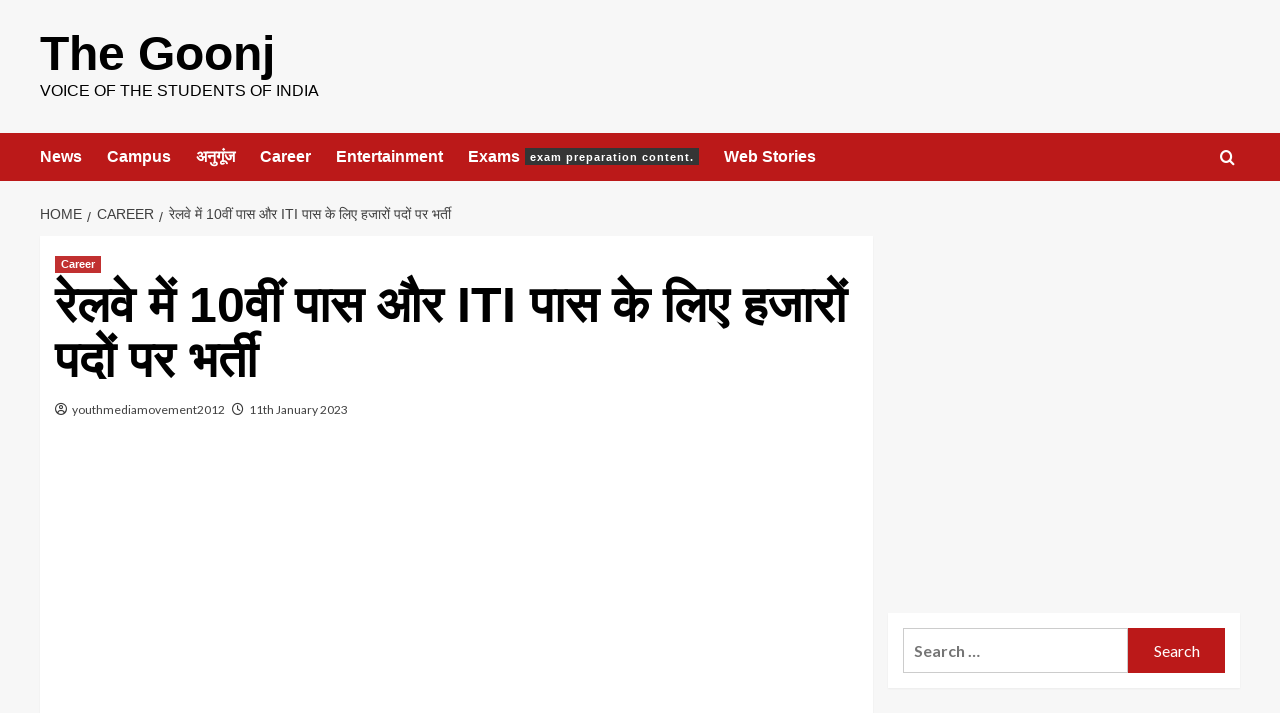

--- FILE ---
content_type: text/html; charset=UTF-8
request_url: https://goonj.co.in/railways-jobs-for-10th-iti-passouts/
body_size: 27934
content:
<!doctype html>
<html lang="en-GB">

<head>
    <meta charset="UTF-8">
    <meta name="viewport" content="width=device-width, initial-scale=1">
    <link rel="profile" href="http://gmpg.org/xfn/11">
    <style>
#wpadminbar #wp-admin-bar-wccp_free_top_button .ab-icon:before {
	content: "\f160";
	color: #02CA02;
	top: 3px;
}
#wpadminbar #wp-admin-bar-wccp_free_top_button .ab-icon {
	transform: rotate(45deg);
}
</style>
<meta name='robots' content='index, follow, max-image-preview:large, max-snippet:-1, max-video-preview:-1' />
	<style>img:is([sizes="auto" i], [sizes^="auto," i]) { contain-intrinsic-size: 3000px 1500px }</style>
	<link rel='preload' href='https://fonts.googleapis.com/css?family=Source%2BSans%2BPro%3A400%2C700%7CLato%3A400%2C700&#038;subset=latin&#038;display=swap' as='style' onload="this.onload=null;this.rel='stylesheet'" type='text/css' media='all' crossorigin='anonymous'>
<link rel='preconnect' href='https://fonts.googleapis.com' crossorigin='anonymous'>
<link rel='preconnect' href='https://fonts.gstatic.com' crossorigin='anonymous'>

	<!-- This site is optimized with the Yoast SEO plugin v25.9 - https://yoast.com/wordpress/plugins/seo/ -->
	<title>रेलवे में 10वीं पास और ITI पास के लिए हजारों पदों पर भर्ती - The Goonj</title>
	<link rel="canonical" href="https://goonj.co.in/railways-jobs-for-10th-iti-passouts/" />
	<meta property="og:locale" content="en_GB" />
	<meta property="og:type" content="article" />
	<meta property="og:title" content="रेलवे में 10वीं पास और ITI पास के लिए हजारों पदों पर भर्ती - The Goonj" />
	<meta property="og:description" content="अप्रेंटिस पदों पर भर्ती के लिए ऑनलाइन आवेदन की प्रक्रिया शुरू 10 फरवरी तक करें आवेदन..." />
	<meta property="og:url" content="https://goonj.co.in/railways-jobs-for-10th-iti-passouts/" />
	<meta property="og:site_name" content="The Goonj" />
	<meta property="article:publisher" content="https://www.facebook.com/ItsGoonj" />
	<meta property="article:published_time" content="2023-01-11T03:02:58+00:00" />
	<meta property="article:modified_time" content="2023-01-11T03:02:59+00:00" />
	<meta property="og:image" content="https://goonj.co.in/wp-content/uploads/2023/01/railway-naukri.jpg" />
	<meta property="og:image:width" content="688" />
	<meta property="og:image:height" content="360" />
	<meta property="og:image:type" content="image/jpeg" />
	<meta name="author" content="youthmediamovement2012" />
	<meta name="twitter:card" content="summary_large_image" />
	<meta name="twitter:image" content="https://goonj.co.in/wp-content/uploads/2023/01/railway-naukri.jpg" />
	<meta name="twitter:creator" content="@ItsGoonj" />
	<meta name="twitter:site" content="@ItsGoonj" />
	<meta name="twitter:label1" content="Written by" />
	<meta name="twitter:data1" content="youthmediamovement2012" />
	<meta name="twitter:label2" content="Estimated reading time" />
	<meta name="twitter:data2" content="2 minutes" />
	<script type="application/ld+json" class="yoast-schema-graph">{"@context":"https://schema.org","@graph":[{"@type":"WebPage","@id":"https://goonj.co.in/railways-jobs-for-10th-iti-passouts/","url":"https://goonj.co.in/railways-jobs-for-10th-iti-passouts/","name":"रेलवे में 10वीं पास और ITI पास के लिए हजारों पदों पर भर्ती - The Goonj","isPartOf":{"@id":"https://goonj.co.in/#website"},"primaryImageOfPage":{"@id":"https://goonj.co.in/railways-jobs-for-10th-iti-passouts/#primaryimage"},"image":{"@id":"https://goonj.co.in/railways-jobs-for-10th-iti-passouts/#primaryimage"},"thumbnailUrl":"https://goonj.co.in/wp-content/uploads/2023/01/railway-naukri.jpg","datePublished":"2023-01-11T03:02:58+00:00","dateModified":"2023-01-11T03:02:59+00:00","author":{"@id":"https://goonj.co.in/#/schema/person/c25f62fab15d378db89befec2bc8c316"},"breadcrumb":{"@id":"https://goonj.co.in/railways-jobs-for-10th-iti-passouts/#breadcrumb"},"inLanguage":"en-GB","potentialAction":[{"@type":"ReadAction","target":["https://goonj.co.in/railways-jobs-for-10th-iti-passouts/"]}]},{"@type":"BreadcrumbList","@id":"https://goonj.co.in/railways-jobs-for-10th-iti-passouts/#breadcrumb","itemListElement":[{"@type":"ListItem","position":1,"name":"Home","item":"https://goonj.co.in/"},{"@type":"ListItem","position":2,"name":"रेलवे में 10वीं पास और ITI पास के लिए हजारों पदों पर भर्ती"}]},{"@type":"WebSite","@id":"https://goonj.co.in/#website","url":"https://goonj.co.in/","name":"The Goonj","description":"Voice of the Students of India","potentialAction":[{"@type":"SearchAction","target":{"@type":"EntryPoint","urlTemplate":"https://goonj.co.in/?s={search_term_string}"},"query-input":{"@type":"PropertyValueSpecification","valueRequired":true,"valueName":"search_term_string"}}],"inLanguage":"en-GB"},{"@type":"Person","@id":"https://goonj.co.in/#/schema/person/c25f62fab15d378db89befec2bc8c316","name":"youthmediamovement2012","url":"https://goonj.co.in/author/youthmediamovement2012/"}]}</script>
	<!-- / Yoast SEO plugin. -->


<link rel='dns-prefetch' href='//static.addtoany.com' />
<link rel='dns-prefetch' href='//www.googletagmanager.com' />
<link rel='dns-prefetch' href='//fonts.googleapis.com' />
<link rel='preconnect' href='https://fonts.googleapis.com' />
<link rel='preconnect' href='https://fonts.gstatic.com' />
<link rel="alternate" type="application/rss+xml" title="The Goonj &raquo; Feed" href="https://goonj.co.in/feed/" />
<link rel="alternate" type="application/rss+xml" title="The Goonj &raquo; Comments Feed" href="https://goonj.co.in/comments/feed/" />
<link rel="alternate" type="application/rss+xml" title="The Goonj &raquo; रेलवे में 10वीं पास और ITI पास के लिए हजारों पदों पर भर्ती Comments Feed" href="https://goonj.co.in/railways-jobs-for-10th-iti-passouts/feed/" />
<link rel="alternate" type="application/rss+xml" title="The Goonj &raquo; Stories Feed" href="https://goonj.co.in/web-stories/feed/">		<!-- This site uses the Google Analytics by ExactMetrics plugin v8.8.0 - Using Analytics tracking - https://www.exactmetrics.com/ -->
							<script src="//www.googletagmanager.com/gtag/js?id=G-0491M7PWYE"  data-cfasync="false" data-wpfc-render="false" type="text/javascript" async></script>
			<script data-cfasync="false" data-wpfc-render="false" type="text/javascript">
				var em_version = '8.8.0';
				var em_track_user = true;
				var em_no_track_reason = '';
								var ExactMetricsDefaultLocations = {"page_location":"https:\/\/goonj.co.in\/railways-jobs-for-10th-iti-passouts\/"};
								if ( typeof ExactMetricsPrivacyGuardFilter === 'function' ) {
					var ExactMetricsLocations = (typeof ExactMetricsExcludeQuery === 'object') ? ExactMetricsPrivacyGuardFilter( ExactMetricsExcludeQuery ) : ExactMetricsPrivacyGuardFilter( ExactMetricsDefaultLocations );
				} else {
					var ExactMetricsLocations = (typeof ExactMetricsExcludeQuery === 'object') ? ExactMetricsExcludeQuery : ExactMetricsDefaultLocations;
				}

								var disableStrs = [
										'ga-disable-G-0491M7PWYE',
									];

				/* Function to detect opted out users */
				function __gtagTrackerIsOptedOut() {
					for (var index = 0; index < disableStrs.length; index++) {
						if (document.cookie.indexOf(disableStrs[index] + '=true') > -1) {
							return true;
						}
					}

					return false;
				}

				/* Disable tracking if the opt-out cookie exists. */
				if (__gtagTrackerIsOptedOut()) {
					for (var index = 0; index < disableStrs.length; index++) {
						window[disableStrs[index]] = true;
					}
				}

				/* Opt-out function */
				function __gtagTrackerOptout() {
					for (var index = 0; index < disableStrs.length; index++) {
						document.cookie = disableStrs[index] + '=true; expires=Thu, 31 Dec 2099 23:59:59 UTC; path=/';
						window[disableStrs[index]] = true;
					}
				}

				if ('undefined' === typeof gaOptout) {
					function gaOptout() {
						__gtagTrackerOptout();
					}
				}
								window.dataLayer = window.dataLayer || [];

				window.ExactMetricsDualTracker = {
					helpers: {},
					trackers: {},
				};
				if (em_track_user) {
					function __gtagDataLayer() {
						dataLayer.push(arguments);
					}

					function __gtagTracker(type, name, parameters) {
						if (!parameters) {
							parameters = {};
						}

						if (parameters.send_to) {
							__gtagDataLayer.apply(null, arguments);
							return;
						}

						if (type === 'event') {
														parameters.send_to = exactmetrics_frontend.v4_id;
							var hookName = name;
							if (typeof parameters['event_category'] !== 'undefined') {
								hookName = parameters['event_category'] + ':' + name;
							}

							if (typeof ExactMetricsDualTracker.trackers[hookName] !== 'undefined') {
								ExactMetricsDualTracker.trackers[hookName](parameters);
							} else {
								__gtagDataLayer('event', name, parameters);
							}
							
						} else {
							__gtagDataLayer.apply(null, arguments);
						}
					}

					__gtagTracker('js', new Date());
					__gtagTracker('set', {
						'developer_id.dNDMyYj': true,
											});
					if ( ExactMetricsLocations.page_location ) {
						__gtagTracker('set', ExactMetricsLocations);
					}
										__gtagTracker('config', 'G-0491M7PWYE', {"forceSSL":"true"} );
										window.gtag = __gtagTracker;										(function () {
						/* https://developers.google.com/analytics/devguides/collection/analyticsjs/ */
						/* ga and __gaTracker compatibility shim. */
						var noopfn = function () {
							return null;
						};
						var newtracker = function () {
							return new Tracker();
						};
						var Tracker = function () {
							return null;
						};
						var p = Tracker.prototype;
						p.get = noopfn;
						p.set = noopfn;
						p.send = function () {
							var args = Array.prototype.slice.call(arguments);
							args.unshift('send');
							__gaTracker.apply(null, args);
						};
						var __gaTracker = function () {
							var len = arguments.length;
							if (len === 0) {
								return;
							}
							var f = arguments[len - 1];
							if (typeof f !== 'object' || f === null || typeof f.hitCallback !== 'function') {
								if ('send' === arguments[0]) {
									var hitConverted, hitObject = false, action;
									if ('event' === arguments[1]) {
										if ('undefined' !== typeof arguments[3]) {
											hitObject = {
												'eventAction': arguments[3],
												'eventCategory': arguments[2],
												'eventLabel': arguments[4],
												'value': arguments[5] ? arguments[5] : 1,
											}
										}
									}
									if ('pageview' === arguments[1]) {
										if ('undefined' !== typeof arguments[2]) {
											hitObject = {
												'eventAction': 'page_view',
												'page_path': arguments[2],
											}
										}
									}
									if (typeof arguments[2] === 'object') {
										hitObject = arguments[2];
									}
									if (typeof arguments[5] === 'object') {
										Object.assign(hitObject, arguments[5]);
									}
									if ('undefined' !== typeof arguments[1].hitType) {
										hitObject = arguments[1];
										if ('pageview' === hitObject.hitType) {
											hitObject.eventAction = 'page_view';
										}
									}
									if (hitObject) {
										action = 'timing' === arguments[1].hitType ? 'timing_complete' : hitObject.eventAction;
										hitConverted = mapArgs(hitObject);
										__gtagTracker('event', action, hitConverted);
									}
								}
								return;
							}

							function mapArgs(args) {
								var arg, hit = {};
								var gaMap = {
									'eventCategory': 'event_category',
									'eventAction': 'event_action',
									'eventLabel': 'event_label',
									'eventValue': 'event_value',
									'nonInteraction': 'non_interaction',
									'timingCategory': 'event_category',
									'timingVar': 'name',
									'timingValue': 'value',
									'timingLabel': 'event_label',
									'page': 'page_path',
									'location': 'page_location',
									'title': 'page_title',
									'referrer' : 'page_referrer',
								};
								for (arg in args) {
																		if (!(!args.hasOwnProperty(arg) || !gaMap.hasOwnProperty(arg))) {
										hit[gaMap[arg]] = args[arg];
									} else {
										hit[arg] = args[arg];
									}
								}
								return hit;
							}

							try {
								f.hitCallback();
							} catch (ex) {
							}
						};
						__gaTracker.create = newtracker;
						__gaTracker.getByName = newtracker;
						__gaTracker.getAll = function () {
							return [];
						};
						__gaTracker.remove = noopfn;
						__gaTracker.loaded = true;
						window['__gaTracker'] = __gaTracker;
					})();
									} else {
										console.log("");
					(function () {
						function __gtagTracker() {
							return null;
						}

						window['__gtagTracker'] = __gtagTracker;
						window['gtag'] = __gtagTracker;
					})();
									}
			</script>
			
							<!-- / Google Analytics by ExactMetrics -->
		<script type="text/javascript">
/* <![CDATA[ */
window._wpemojiSettings = {"baseUrl":"https:\/\/s.w.org\/images\/core\/emoji\/15.0.3\/72x72\/","ext":".png","svgUrl":"https:\/\/s.w.org\/images\/core\/emoji\/15.0.3\/svg\/","svgExt":".svg","source":{"concatemoji":"https:\/\/goonj.co.in\/wp-includes\/js\/wp-emoji-release.min.js?ver=6.7.4"}};
/*! This file is auto-generated */
!function(i,n){var o,s,e;function c(e){try{var t={supportTests:e,timestamp:(new Date).valueOf()};sessionStorage.setItem(o,JSON.stringify(t))}catch(e){}}function p(e,t,n){e.clearRect(0,0,e.canvas.width,e.canvas.height),e.fillText(t,0,0);var t=new Uint32Array(e.getImageData(0,0,e.canvas.width,e.canvas.height).data),r=(e.clearRect(0,0,e.canvas.width,e.canvas.height),e.fillText(n,0,0),new Uint32Array(e.getImageData(0,0,e.canvas.width,e.canvas.height).data));return t.every(function(e,t){return e===r[t]})}function u(e,t,n){switch(t){case"flag":return n(e,"\ud83c\udff3\ufe0f\u200d\u26a7\ufe0f","\ud83c\udff3\ufe0f\u200b\u26a7\ufe0f")?!1:!n(e,"\ud83c\uddfa\ud83c\uddf3","\ud83c\uddfa\u200b\ud83c\uddf3")&&!n(e,"\ud83c\udff4\udb40\udc67\udb40\udc62\udb40\udc65\udb40\udc6e\udb40\udc67\udb40\udc7f","\ud83c\udff4\u200b\udb40\udc67\u200b\udb40\udc62\u200b\udb40\udc65\u200b\udb40\udc6e\u200b\udb40\udc67\u200b\udb40\udc7f");case"emoji":return!n(e,"\ud83d\udc26\u200d\u2b1b","\ud83d\udc26\u200b\u2b1b")}return!1}function f(e,t,n){var r="undefined"!=typeof WorkerGlobalScope&&self instanceof WorkerGlobalScope?new OffscreenCanvas(300,150):i.createElement("canvas"),a=r.getContext("2d",{willReadFrequently:!0}),o=(a.textBaseline="top",a.font="600 32px Arial",{});return e.forEach(function(e){o[e]=t(a,e,n)}),o}function t(e){var t=i.createElement("script");t.src=e,t.defer=!0,i.head.appendChild(t)}"undefined"!=typeof Promise&&(o="wpEmojiSettingsSupports",s=["flag","emoji"],n.supports={everything:!0,everythingExceptFlag:!0},e=new Promise(function(e){i.addEventListener("DOMContentLoaded",e,{once:!0})}),new Promise(function(t){var n=function(){try{var e=JSON.parse(sessionStorage.getItem(o));if("object"==typeof e&&"number"==typeof e.timestamp&&(new Date).valueOf()<e.timestamp+604800&&"object"==typeof e.supportTests)return e.supportTests}catch(e){}return null}();if(!n){if("undefined"!=typeof Worker&&"undefined"!=typeof OffscreenCanvas&&"undefined"!=typeof URL&&URL.createObjectURL&&"undefined"!=typeof Blob)try{var e="postMessage("+f.toString()+"("+[JSON.stringify(s),u.toString(),p.toString()].join(",")+"));",r=new Blob([e],{type:"text/javascript"}),a=new Worker(URL.createObjectURL(r),{name:"wpTestEmojiSupports"});return void(a.onmessage=function(e){c(n=e.data),a.terminate(),t(n)})}catch(e){}c(n=f(s,u,p))}t(n)}).then(function(e){for(var t in e)n.supports[t]=e[t],n.supports.everything=n.supports.everything&&n.supports[t],"flag"!==t&&(n.supports.everythingExceptFlag=n.supports.everythingExceptFlag&&n.supports[t]);n.supports.everythingExceptFlag=n.supports.everythingExceptFlag&&!n.supports.flag,n.DOMReady=!1,n.readyCallback=function(){n.DOMReady=!0}}).then(function(){return e}).then(function(){var e;n.supports.everything||(n.readyCallback(),(e=n.source||{}).concatemoji?t(e.concatemoji):e.wpemoji&&e.twemoji&&(t(e.twemoji),t(e.wpemoji)))}))}((window,document),window._wpemojiSettings);
/* ]]> */
</script>
<!-- goonj.co.in is managing ads with Advanced Ads 2.0.11 – https://wpadvancedads.com/ --><script id="goonj-ready">
			window.advanced_ads_ready=function(e,a){a=a||"complete";var d=function(e){return"interactive"===a?"loading"!==e:"complete"===e};d(document.readyState)?e():document.addEventListener("readystatechange",(function(a){d(a.target.readyState)&&e()}),{once:"interactive"===a})},window.advanced_ads_ready_queue=window.advanced_ads_ready_queue||[];		</script>
		
<link rel='stylesheet' id='blockspare-frontend-block-style-css-css' href='https://goonj.co.in/wp-content/plugins/blockspare/dist/style-blocks.css?ver=6.7.4' type='text/css' media='all' />
<style id='wp-emoji-styles-inline-css' type='text/css'>

	img.wp-smiley, img.emoji {
		display: inline !important;
		border: none !important;
		box-shadow: none !important;
		height: 1em !important;
		width: 1em !important;
		margin: 0 0.07em !important;
		vertical-align: -0.1em !important;
		background: none !important;
		padding: 0 !important;
	}
</style>
<link rel='stylesheet' id='wp-block-library-css' href='https://goonj.co.in/wp-includes/css/dist/block-library/style.min.css?ver=6.7.4' type='text/css' media='all' />
<style id='wp-block-library-theme-inline-css' type='text/css'>
.wp-block-audio :where(figcaption){color:#555;font-size:13px;text-align:center}.is-dark-theme .wp-block-audio :where(figcaption){color:#ffffffa6}.wp-block-audio{margin:0 0 1em}.wp-block-code{border:1px solid #ccc;border-radius:4px;font-family:Menlo,Consolas,monaco,monospace;padding:.8em 1em}.wp-block-embed :where(figcaption){color:#555;font-size:13px;text-align:center}.is-dark-theme .wp-block-embed :where(figcaption){color:#ffffffa6}.wp-block-embed{margin:0 0 1em}.blocks-gallery-caption{color:#555;font-size:13px;text-align:center}.is-dark-theme .blocks-gallery-caption{color:#ffffffa6}:root :where(.wp-block-image figcaption){color:#555;font-size:13px;text-align:center}.is-dark-theme :root :where(.wp-block-image figcaption){color:#ffffffa6}.wp-block-image{margin:0 0 1em}.wp-block-pullquote{border-bottom:4px solid;border-top:4px solid;color:currentColor;margin-bottom:1.75em}.wp-block-pullquote cite,.wp-block-pullquote footer,.wp-block-pullquote__citation{color:currentColor;font-size:.8125em;font-style:normal;text-transform:uppercase}.wp-block-quote{border-left:.25em solid;margin:0 0 1.75em;padding-left:1em}.wp-block-quote cite,.wp-block-quote footer{color:currentColor;font-size:.8125em;font-style:normal;position:relative}.wp-block-quote:where(.has-text-align-right){border-left:none;border-right:.25em solid;padding-left:0;padding-right:1em}.wp-block-quote:where(.has-text-align-center){border:none;padding-left:0}.wp-block-quote.is-large,.wp-block-quote.is-style-large,.wp-block-quote:where(.is-style-plain){border:none}.wp-block-search .wp-block-search__label{font-weight:700}.wp-block-search__button{border:1px solid #ccc;padding:.375em .625em}:where(.wp-block-group.has-background){padding:1.25em 2.375em}.wp-block-separator.has-css-opacity{opacity:.4}.wp-block-separator{border:none;border-bottom:2px solid;margin-left:auto;margin-right:auto}.wp-block-separator.has-alpha-channel-opacity{opacity:1}.wp-block-separator:not(.is-style-wide):not(.is-style-dots){width:100px}.wp-block-separator.has-background:not(.is-style-dots){border-bottom:none;height:1px}.wp-block-separator.has-background:not(.is-style-wide):not(.is-style-dots){height:2px}.wp-block-table{margin:0 0 1em}.wp-block-table td,.wp-block-table th{word-break:normal}.wp-block-table :where(figcaption){color:#555;font-size:13px;text-align:center}.is-dark-theme .wp-block-table :where(figcaption){color:#ffffffa6}.wp-block-video :where(figcaption){color:#555;font-size:13px;text-align:center}.is-dark-theme .wp-block-video :where(figcaption){color:#ffffffa6}.wp-block-video{margin:0 0 1em}:root :where(.wp-block-template-part.has-background){margin-bottom:0;margin-top:0;padding:1.25em 2.375em}
</style>
<link rel='stylesheet' id='fontawesome-css' href='https://goonj.co.in/wp-content/plugins/blockspare/assets/fontawesome/css/all.css?ver=6.7.4' type='text/css' media='all' />
<link rel='stylesheet' id='slick-css' href='https://goonj.co.in/wp-content/plugins/blockspare/assets/slick/css/slick.css?ver=6.7.4' type='text/css' media='all' />
<style id='pdfemb-pdf-embedder-viewer-style-inline-css' type='text/css'>
.wp-block-pdfemb-pdf-embedder-viewer{max-width:none}

</style>
<style id='global-styles-inline-css' type='text/css'>
:root{--wp--preset--aspect-ratio--square: 1;--wp--preset--aspect-ratio--4-3: 4/3;--wp--preset--aspect-ratio--3-4: 3/4;--wp--preset--aspect-ratio--3-2: 3/2;--wp--preset--aspect-ratio--2-3: 2/3;--wp--preset--aspect-ratio--16-9: 16/9;--wp--preset--aspect-ratio--9-16: 9/16;--wp--preset--color--black: #000000;--wp--preset--color--cyan-bluish-gray: #abb8c3;--wp--preset--color--white: #ffffff;--wp--preset--color--pale-pink: #f78da7;--wp--preset--color--vivid-red: #cf2e2e;--wp--preset--color--luminous-vivid-orange: #ff6900;--wp--preset--color--luminous-vivid-amber: #fcb900;--wp--preset--color--light-green-cyan: #7bdcb5;--wp--preset--color--vivid-green-cyan: #00d084;--wp--preset--color--pale-cyan-blue: #8ed1fc;--wp--preset--color--vivid-cyan-blue: #0693e3;--wp--preset--color--vivid-purple: #9b51e0;--wp--preset--gradient--vivid-cyan-blue-to-vivid-purple: linear-gradient(135deg,rgba(6,147,227,1) 0%,rgb(155,81,224) 100%);--wp--preset--gradient--light-green-cyan-to-vivid-green-cyan: linear-gradient(135deg,rgb(122,220,180) 0%,rgb(0,208,130) 100%);--wp--preset--gradient--luminous-vivid-amber-to-luminous-vivid-orange: linear-gradient(135deg,rgba(252,185,0,1) 0%,rgba(255,105,0,1) 100%);--wp--preset--gradient--luminous-vivid-orange-to-vivid-red: linear-gradient(135deg,rgba(255,105,0,1) 0%,rgb(207,46,46) 100%);--wp--preset--gradient--very-light-gray-to-cyan-bluish-gray: linear-gradient(135deg,rgb(238,238,238) 0%,rgb(169,184,195) 100%);--wp--preset--gradient--cool-to-warm-spectrum: linear-gradient(135deg,rgb(74,234,220) 0%,rgb(151,120,209) 20%,rgb(207,42,186) 40%,rgb(238,44,130) 60%,rgb(251,105,98) 80%,rgb(254,248,76) 100%);--wp--preset--gradient--blush-light-purple: linear-gradient(135deg,rgb(255,206,236) 0%,rgb(152,150,240) 100%);--wp--preset--gradient--blush-bordeaux: linear-gradient(135deg,rgb(254,205,165) 0%,rgb(254,45,45) 50%,rgb(107,0,62) 100%);--wp--preset--gradient--luminous-dusk: linear-gradient(135deg,rgb(255,203,112) 0%,rgb(199,81,192) 50%,rgb(65,88,208) 100%);--wp--preset--gradient--pale-ocean: linear-gradient(135deg,rgb(255,245,203) 0%,rgb(182,227,212) 50%,rgb(51,167,181) 100%);--wp--preset--gradient--electric-grass: linear-gradient(135deg,rgb(202,248,128) 0%,rgb(113,206,126) 100%);--wp--preset--gradient--midnight: linear-gradient(135deg,rgb(2,3,129) 0%,rgb(40,116,252) 100%);--wp--preset--font-size--small: 13px;--wp--preset--font-size--medium: 20px;--wp--preset--font-size--large: 36px;--wp--preset--font-size--x-large: 42px;--wp--preset--spacing--20: 0.44rem;--wp--preset--spacing--30: 0.67rem;--wp--preset--spacing--40: 1rem;--wp--preset--spacing--50: 1.5rem;--wp--preset--spacing--60: 2.25rem;--wp--preset--spacing--70: 3.38rem;--wp--preset--spacing--80: 5.06rem;--wp--preset--shadow--natural: 6px 6px 9px rgba(0, 0, 0, 0.2);--wp--preset--shadow--deep: 12px 12px 50px rgba(0, 0, 0, 0.4);--wp--preset--shadow--sharp: 6px 6px 0px rgba(0, 0, 0, 0.2);--wp--preset--shadow--outlined: 6px 6px 0px -3px rgba(255, 255, 255, 1), 6px 6px rgba(0, 0, 0, 1);--wp--preset--shadow--crisp: 6px 6px 0px rgba(0, 0, 0, 1);}:root { --wp--style--global--content-size: 740px;--wp--style--global--wide-size: 1200px; }:where(body) { margin: 0; }.wp-site-blocks > .alignleft { float: left; margin-right: 2em; }.wp-site-blocks > .alignright { float: right; margin-left: 2em; }.wp-site-blocks > .aligncenter { justify-content: center; margin-left: auto; margin-right: auto; }:where(.wp-site-blocks) > * { margin-block-start: 24px; margin-block-end: 0; }:where(.wp-site-blocks) > :first-child { margin-block-start: 0; }:where(.wp-site-blocks) > :last-child { margin-block-end: 0; }:root { --wp--style--block-gap: 24px; }:root :where(.is-layout-flow) > :first-child{margin-block-start: 0;}:root :where(.is-layout-flow) > :last-child{margin-block-end: 0;}:root :where(.is-layout-flow) > *{margin-block-start: 24px;margin-block-end: 0;}:root :where(.is-layout-constrained) > :first-child{margin-block-start: 0;}:root :where(.is-layout-constrained) > :last-child{margin-block-end: 0;}:root :where(.is-layout-constrained) > *{margin-block-start: 24px;margin-block-end: 0;}:root :where(.is-layout-flex){gap: 24px;}:root :where(.is-layout-grid){gap: 24px;}.is-layout-flow > .alignleft{float: left;margin-inline-start: 0;margin-inline-end: 2em;}.is-layout-flow > .alignright{float: right;margin-inline-start: 2em;margin-inline-end: 0;}.is-layout-flow > .aligncenter{margin-left: auto !important;margin-right: auto !important;}.is-layout-constrained > .alignleft{float: left;margin-inline-start: 0;margin-inline-end: 2em;}.is-layout-constrained > .alignright{float: right;margin-inline-start: 2em;margin-inline-end: 0;}.is-layout-constrained > .aligncenter{margin-left: auto !important;margin-right: auto !important;}.is-layout-constrained > :where(:not(.alignleft):not(.alignright):not(.alignfull)){max-width: var(--wp--style--global--content-size);margin-left: auto !important;margin-right: auto !important;}.is-layout-constrained > .alignwide{max-width: var(--wp--style--global--wide-size);}body .is-layout-flex{display: flex;}.is-layout-flex{flex-wrap: wrap;align-items: center;}.is-layout-flex > :is(*, div){margin: 0;}body .is-layout-grid{display: grid;}.is-layout-grid > :is(*, div){margin: 0;}body{padding-top: 0px;padding-right: 0px;padding-bottom: 0px;padding-left: 0px;}a:where(:not(.wp-element-button)){text-decoration: none;}:root :where(.wp-element-button, .wp-block-button__link){background-color: #32373c;border-width: 0;color: #fff;font-family: inherit;font-size: inherit;line-height: inherit;padding: calc(0.667em + 2px) calc(1.333em + 2px);text-decoration: none;}.has-black-color{color: var(--wp--preset--color--black) !important;}.has-cyan-bluish-gray-color{color: var(--wp--preset--color--cyan-bluish-gray) !important;}.has-white-color{color: var(--wp--preset--color--white) !important;}.has-pale-pink-color{color: var(--wp--preset--color--pale-pink) !important;}.has-vivid-red-color{color: var(--wp--preset--color--vivid-red) !important;}.has-luminous-vivid-orange-color{color: var(--wp--preset--color--luminous-vivid-orange) !important;}.has-luminous-vivid-amber-color{color: var(--wp--preset--color--luminous-vivid-amber) !important;}.has-light-green-cyan-color{color: var(--wp--preset--color--light-green-cyan) !important;}.has-vivid-green-cyan-color{color: var(--wp--preset--color--vivid-green-cyan) !important;}.has-pale-cyan-blue-color{color: var(--wp--preset--color--pale-cyan-blue) !important;}.has-vivid-cyan-blue-color{color: var(--wp--preset--color--vivid-cyan-blue) !important;}.has-vivid-purple-color{color: var(--wp--preset--color--vivid-purple) !important;}.has-black-background-color{background-color: var(--wp--preset--color--black) !important;}.has-cyan-bluish-gray-background-color{background-color: var(--wp--preset--color--cyan-bluish-gray) !important;}.has-white-background-color{background-color: var(--wp--preset--color--white) !important;}.has-pale-pink-background-color{background-color: var(--wp--preset--color--pale-pink) !important;}.has-vivid-red-background-color{background-color: var(--wp--preset--color--vivid-red) !important;}.has-luminous-vivid-orange-background-color{background-color: var(--wp--preset--color--luminous-vivid-orange) !important;}.has-luminous-vivid-amber-background-color{background-color: var(--wp--preset--color--luminous-vivid-amber) !important;}.has-light-green-cyan-background-color{background-color: var(--wp--preset--color--light-green-cyan) !important;}.has-vivid-green-cyan-background-color{background-color: var(--wp--preset--color--vivid-green-cyan) !important;}.has-pale-cyan-blue-background-color{background-color: var(--wp--preset--color--pale-cyan-blue) !important;}.has-vivid-cyan-blue-background-color{background-color: var(--wp--preset--color--vivid-cyan-blue) !important;}.has-vivid-purple-background-color{background-color: var(--wp--preset--color--vivid-purple) !important;}.has-black-border-color{border-color: var(--wp--preset--color--black) !important;}.has-cyan-bluish-gray-border-color{border-color: var(--wp--preset--color--cyan-bluish-gray) !important;}.has-white-border-color{border-color: var(--wp--preset--color--white) !important;}.has-pale-pink-border-color{border-color: var(--wp--preset--color--pale-pink) !important;}.has-vivid-red-border-color{border-color: var(--wp--preset--color--vivid-red) !important;}.has-luminous-vivid-orange-border-color{border-color: var(--wp--preset--color--luminous-vivid-orange) !important;}.has-luminous-vivid-amber-border-color{border-color: var(--wp--preset--color--luminous-vivid-amber) !important;}.has-light-green-cyan-border-color{border-color: var(--wp--preset--color--light-green-cyan) !important;}.has-vivid-green-cyan-border-color{border-color: var(--wp--preset--color--vivid-green-cyan) !important;}.has-pale-cyan-blue-border-color{border-color: var(--wp--preset--color--pale-cyan-blue) !important;}.has-vivid-cyan-blue-border-color{border-color: var(--wp--preset--color--vivid-cyan-blue) !important;}.has-vivid-purple-border-color{border-color: var(--wp--preset--color--vivid-purple) !important;}.has-vivid-cyan-blue-to-vivid-purple-gradient-background{background: var(--wp--preset--gradient--vivid-cyan-blue-to-vivid-purple) !important;}.has-light-green-cyan-to-vivid-green-cyan-gradient-background{background: var(--wp--preset--gradient--light-green-cyan-to-vivid-green-cyan) !important;}.has-luminous-vivid-amber-to-luminous-vivid-orange-gradient-background{background: var(--wp--preset--gradient--luminous-vivid-amber-to-luminous-vivid-orange) !important;}.has-luminous-vivid-orange-to-vivid-red-gradient-background{background: var(--wp--preset--gradient--luminous-vivid-orange-to-vivid-red) !important;}.has-very-light-gray-to-cyan-bluish-gray-gradient-background{background: var(--wp--preset--gradient--very-light-gray-to-cyan-bluish-gray) !important;}.has-cool-to-warm-spectrum-gradient-background{background: var(--wp--preset--gradient--cool-to-warm-spectrum) !important;}.has-blush-light-purple-gradient-background{background: var(--wp--preset--gradient--blush-light-purple) !important;}.has-blush-bordeaux-gradient-background{background: var(--wp--preset--gradient--blush-bordeaux) !important;}.has-luminous-dusk-gradient-background{background: var(--wp--preset--gradient--luminous-dusk) !important;}.has-pale-ocean-gradient-background{background: var(--wp--preset--gradient--pale-ocean) !important;}.has-electric-grass-gradient-background{background: var(--wp--preset--gradient--electric-grass) !important;}.has-midnight-gradient-background{background: var(--wp--preset--gradient--midnight) !important;}.has-small-font-size{font-size: var(--wp--preset--font-size--small) !important;}.has-medium-font-size{font-size: var(--wp--preset--font-size--medium) !important;}.has-large-font-size{font-size: var(--wp--preset--font-size--large) !important;}.has-x-large-font-size{font-size: var(--wp--preset--font-size--x-large) !important;}
:root :where(.wp-block-pullquote){font-size: 1.5em;line-height: 1.6;}
</style>
<link rel='stylesheet' id='ads-for-wp-front-css-css' href='https://goonj.co.in/wp-content/plugins/ads-for-wp/public/assets/css/adsforwp-front.min.css?ver=1.9.32' type='text/css' media='all' />
<link rel='stylesheet' id='covernews-google-fonts-css' href='https://fonts.googleapis.com/css?family=Source%2BSans%2BPro%3A400%2C700%7CLato%3A400%2C700&#038;subset=latin&#038;display=swap' type='text/css' media='all' />
<link rel='stylesheet' id='covernews-icons-css' href='https://goonj.co.in/wp-content/themes/covernews/assets/icons/style.css?ver=6.7.4' type='text/css' media='all' />
<link rel='stylesheet' id='bootstrap-css' href='https://goonj.co.in/wp-content/themes/covernews/assets/bootstrap/css/bootstrap.min.css?ver=6.7.4' type='text/css' media='all' />
<link rel='stylesheet' id='covernews-style-css' href='https://goonj.co.in/wp-content/themes/covernews/style.min.css?ver=5.2.0' type='text/css' media='all' />
<link rel='stylesheet' id='addtoany-css' href='https://goonj.co.in/wp-content/plugins/add-to-any/addtoany.min.css?ver=1.16' type='text/css' media='all' />
<script type="text/javascript" src="https://goonj.co.in/wp-content/plugins/google-analytics-dashboard-for-wp/assets/js/frontend-gtag.min.js?ver=8.8.0" id="exactmetrics-frontend-script-js" async="async" data-wp-strategy="async"></script>
<script data-cfasync="false" data-wpfc-render="false" type="text/javascript" id='exactmetrics-frontend-script-js-extra'>/* <![CDATA[ */
var exactmetrics_frontend = {"js_events_tracking":"true","download_extensions":"zip,mp3,mpeg,pdf,docx,pptx,xlsx,rar","inbound_paths":"[{\"path\":\"\\\/go\\\/\",\"label\":\"affiliate\"},{\"path\":\"\\\/recommend\\\/\",\"label\":\"affiliate\"}]","home_url":"https:\/\/goonj.co.in","hash_tracking":"false","v4_id":"G-0491M7PWYE"};/* ]]> */
</script>
<script type="text/javascript" src="https://goonj.co.in/wp-includes/js/jquery/jquery.min.js?ver=3.7.1" id="jquery-core-js"></script>
<script type="text/javascript" src="https://goonj.co.in/wp-includes/js/jquery/jquery-migrate.min.js?ver=3.4.1" id="jquery-migrate-js"></script>
<script type="text/javascript" src="https://goonj.co.in/wp-content/plugins/blockspare/assets/js/countup/waypoints.min.js?ver=6.7.4" id="waypoint-js"></script>
<script type="text/javascript" src="https://goonj.co.in/wp-content/plugins/blockspare/assets/js/countup/jquery.counterup.min.js?ver=1" id="countup-js"></script>
<script type="text/javascript" id="addtoany-core-js-before">
/* <![CDATA[ */
window.a2a_config=window.a2a_config||{};a2a_config.callbacks=[];a2a_config.overlays=[];a2a_config.templates={};a2a_localize = {
	Share: "Share",
	Save: "Save",
	Subscribe: "Subscribe",
	Email: "Email",
	Bookmark: "Bookmark",
	ShowAll: "Show All",
	ShowLess: "Show less",
	FindServices: "Find service(s)",
	FindAnyServiceToAddTo: "Instantly find any service to add to",
	PoweredBy: "Powered by",
	ShareViaEmail: "Share via email",
	SubscribeViaEmail: "Subscribe via email",
	BookmarkInYourBrowser: "Bookmark in your browser",
	BookmarkInstructions: "Press Ctrl+D or \u2318+D to bookmark this page",
	AddToYourFavorites: "Add to your favourites",
	SendFromWebOrProgram: "Send from any email address or email program",
	EmailProgram: "Email program",
	More: "More&#8230;",
	ThanksForSharing: "Thanks for sharing!",
	ThanksForFollowing: "Thanks for following!"
};

a2a_config.icon_color="#2a2a2a";
/* ]]> */
</script>
<script type="text/javascript" defer src="https://static.addtoany.com/menu/page.js" id="addtoany-core-js"></script>
<script type="text/javascript" defer src="https://goonj.co.in/wp-content/plugins/add-to-any/addtoany.min.js?ver=1.1" id="addtoany-jquery-js"></script>

<!-- Google tag (gtag.js) snippet added by Site Kit -->
<!-- Google Analytics snippet added by Site Kit -->
<script type="text/javascript" src="https://www.googletagmanager.com/gtag/js?id=GT-WPDW65H" id="google_gtagjs-js" async></script>
<script type="text/javascript" id="google_gtagjs-js-after">
/* <![CDATA[ */
window.dataLayer = window.dataLayer || [];function gtag(){dataLayer.push(arguments);}
gtag("set","linker",{"domains":["goonj.co.in"]});
gtag("js", new Date());
gtag("set", "developer_id.dZTNiMT", true);
gtag("config", "GT-WPDW65H");
/* ]]> */
</script>
<link rel="https://api.w.org/" href="https://goonj.co.in/wp-json/" /><link rel="alternate" title="JSON" type="application/json" href="https://goonj.co.in/wp-json/wp/v2/posts/3951" /><link rel="EditURI" type="application/rsd+xml" title="RSD" href="https://goonj.co.in/xmlrpc.php?rsd" />
<meta name="generator" content="WordPress 6.7.4" />
<link rel='shortlink' href='https://goonj.co.in/?p=3951' />
<link rel="alternate" title="oEmbed (JSON)" type="application/json+oembed" href="https://goonj.co.in/wp-json/oembed/1.0/embed?url=https%3A%2F%2Fgoonj.co.in%2Frailways-jobs-for-10th-iti-passouts%2F" />
<link rel="alternate" title="oEmbed (XML)" type="text/xml+oembed" href="https://goonj.co.in/wp-json/oembed/1.0/embed?url=https%3A%2F%2Fgoonj.co.in%2Frailways-jobs-for-10th-iti-passouts%2F&#038;format=xml" />
		<script type="text/javascript">              
				jQuery(document).ready( function($) {    
					if ($('#adsforwp-hidden-block').length == 0 ) {
						$.getScript("https://goonj.co.in/front.js");
					}
				});
		</script>
					<link rel="preconnect" href="https://fonts.googleapis.com">
	<link rel="preconnect" href="https://fonts.gstatic.com">
	<meta name="generator" content="Site Kit by Google 1.170.0" /><script data-ad-client="ca-pub-1146159129733867" async src="https://pagead2.googlesyndication.com/pagead/js/adsbygoogle.js"></script><script id="wpcp_disable_selection" type="text/javascript">
var image_save_msg='You are not allowed to save images!';
	var no_menu_msg='Context Menu disabled!';
	var smessage = "Content is protected !!";

function disableEnterKey(e)
{
	var elemtype = e.target.tagName;
	
	elemtype = elemtype.toUpperCase();
	
	if (elemtype == "TEXT" || elemtype == "TEXTAREA" || elemtype == "INPUT" || elemtype == "PASSWORD" || elemtype == "SELECT" || elemtype == "OPTION" || elemtype == "EMBED")
	{
		elemtype = 'TEXT';
	}
	
	if (e.ctrlKey){
     var key;
     if(window.event)
          key = window.event.keyCode;     //IE
     else
          key = e.which;     //firefox (97)
    //if (key != 17) alert(key);
     if (elemtype!= 'TEXT' && (key == 97 || key == 65 || key == 67 || key == 99 || key == 88 || key == 120 || key == 26 || key == 85  || key == 86 || key == 83 || key == 43 || key == 73))
     {
		if(wccp_free_iscontenteditable(e)) return true;
		show_wpcp_message('You are not allowed to copy content or view source');
		return false;
     }else
     	return true;
     }
}


/*For contenteditable tags*/
function wccp_free_iscontenteditable(e)
{
	var e = e || window.event; // also there is no e.target property in IE. instead IE uses window.event.srcElement
  	
	var target = e.target || e.srcElement;

	var elemtype = e.target.nodeName;
	
	elemtype = elemtype.toUpperCase();
	
	var iscontenteditable = "false";
		
	if(typeof target.getAttribute!="undefined" ) iscontenteditable = target.getAttribute("contenteditable"); // Return true or false as string
	
	var iscontenteditable2 = false;
	
	if(typeof target.isContentEditable!="undefined" ) iscontenteditable2 = target.isContentEditable; // Return true or false as boolean

	if(target.parentElement.isContentEditable) iscontenteditable2 = true;
	
	if (iscontenteditable == "true" || iscontenteditable2 == true)
	{
		if(typeof target.style!="undefined" ) target.style.cursor = "text";
		
		return true;
	}
}

////////////////////////////////////
function disable_copy(e)
{	
	var e = e || window.event; // also there is no e.target property in IE. instead IE uses window.event.srcElement
	
	var elemtype = e.target.tagName;
	
	elemtype = elemtype.toUpperCase();
	
	if (elemtype == "TEXT" || elemtype == "TEXTAREA" || elemtype == "INPUT" || elemtype == "PASSWORD" || elemtype == "SELECT" || elemtype == "OPTION" || elemtype == "EMBED")
	{
		elemtype = 'TEXT';
	}
	
	if(wccp_free_iscontenteditable(e)) return true;
	
	var isSafari = /Safari/.test(navigator.userAgent) && /Apple Computer/.test(navigator.vendor);
	
	var checker_IMG = '';
	if (elemtype == "IMG" && checker_IMG == 'checked' && e.detail >= 2) {show_wpcp_message(alertMsg_IMG);return false;}
	if (elemtype != "TEXT")
	{
		if (smessage !== "" && e.detail == 2)
			show_wpcp_message(smessage);
		
		if (isSafari)
			return true;
		else
			return false;
	}	
}

//////////////////////////////////////////
function disable_copy_ie()
{
	var e = e || window.event;
	var elemtype = window.event.srcElement.nodeName;
	elemtype = elemtype.toUpperCase();
	if(wccp_free_iscontenteditable(e)) return true;
	if (elemtype == "IMG") {show_wpcp_message(alertMsg_IMG);return false;}
	if (elemtype != "TEXT" && elemtype != "TEXTAREA" && elemtype != "INPUT" && elemtype != "PASSWORD" && elemtype != "SELECT" && elemtype != "OPTION" && elemtype != "EMBED")
	{
		return false;
	}
}	
function reEnable()
{
	return true;
}
document.onkeydown = disableEnterKey;
document.onselectstart = disable_copy_ie;
if(navigator.userAgent.indexOf('MSIE')==-1)
{
	document.onmousedown = disable_copy;
	document.onclick = reEnable;
}
function disableSelection(target)
{
    //For IE This code will work
    if (typeof target.onselectstart!="undefined")
    target.onselectstart = disable_copy_ie;
    
    //For Firefox This code will work
    else if (typeof target.style.MozUserSelect!="undefined")
    {target.style.MozUserSelect="none";}
    
    //All other  (ie: Opera) This code will work
    else
    target.onmousedown=function(){return false}
    target.style.cursor = "default";
}
//Calling the JS function directly just after body load
window.onload = function(){disableSelection(document.body);};

//////////////////special for safari Start////////////////
var onlongtouch;
var timer;
var touchduration = 1000; //length of time we want the user to touch before we do something

var elemtype = "";
function touchstart(e) {
	var e = e || window.event;
  // also there is no e.target property in IE.
  // instead IE uses window.event.srcElement
  	var target = e.target || e.srcElement;
	
	elemtype = window.event.srcElement.nodeName;
	
	elemtype = elemtype.toUpperCase();
	
	if(!wccp_pro_is_passive()) e.preventDefault();
	if (!timer) {
		timer = setTimeout(onlongtouch, touchduration);
	}
}

function touchend() {
    //stops short touches from firing the event
    if (timer) {
        clearTimeout(timer);
        timer = null;
    }
	onlongtouch();
}

onlongtouch = function(e) { //this will clear the current selection if anything selected
	
	if (elemtype != "TEXT" && elemtype != "TEXTAREA" && elemtype != "INPUT" && elemtype != "PASSWORD" && elemtype != "SELECT" && elemtype != "EMBED" && elemtype != "OPTION")	
	{
		if (window.getSelection) {
			if (window.getSelection().empty) {  // Chrome
			window.getSelection().empty();
			} else if (window.getSelection().removeAllRanges) {  // Firefox
			window.getSelection().removeAllRanges();
			}
		} else if (document.selection) {  // IE?
			document.selection.empty();
		}
		return false;
	}
};

document.addEventListener("DOMContentLoaded", function(event) { 
    window.addEventListener("touchstart", touchstart, false);
    window.addEventListener("touchend", touchend, false);
});

function wccp_pro_is_passive() {

  var cold = false,
  hike = function() {};

  try {
	  const object1 = {};
  var aid = Object.defineProperty(object1, 'passive', {
  get() {cold = true}
  });
  window.addEventListener('test', hike, aid);
  window.removeEventListener('test', hike, aid);
  } catch (e) {}

  return cold;
}
/*special for safari End*/
</script>
<script id="wpcp_disable_Right_Click" type="text/javascript">
document.ondragstart = function() { return false;}
	function nocontext(e) {
	   return false;
	}
	document.oncontextmenu = nocontext;
</script>
<style>
.unselectable
{
-moz-user-select:none;
-webkit-user-select:none;
cursor: default;
}
html
{
-webkit-touch-callout: none;
-webkit-user-select: none;
-khtml-user-select: none;
-moz-user-select: none;
-ms-user-select: none;
user-select: none;
-webkit-tap-highlight-color: rgba(0,0,0,0);
}
</style>
<script id="wpcp_css_disable_selection" type="text/javascript">
var e = document.getElementsByTagName('body')[0];
if(e)
{
	e.setAttribute('unselectable',"on");
}
</script>
<link rel="pingback" href="https://goonj.co.in/xmlrpc.php">
<!-- Google AdSense meta tags added by Site Kit -->
<meta name="google-adsense-platform-account" content="ca-host-pub-2644536267352236">
<meta name="google-adsense-platform-domain" content="sitekit.withgoogle.com">
<!-- End Google AdSense meta tags added by Site Kit -->
      <meta name="onesignal" content="wordpress-plugin"/>
            <script>

      window.OneSignalDeferred = window.OneSignalDeferred || [];

      OneSignalDeferred.push(function(OneSignal) {
        var oneSignal_options = {};
        window._oneSignalInitOptions = oneSignal_options;

        oneSignal_options['serviceWorkerParam'] = { scope: '/' };
oneSignal_options['serviceWorkerPath'] = 'OneSignalSDKWorker.js.php';

        OneSignal.Notifications.setDefaultUrl("https://goonj.co.in");

        oneSignal_options['wordpress'] = true;
oneSignal_options['appId'] = '4c136ee2-2666-4050-970d-0993bd21a9e4';
oneSignal_options['allowLocalhostAsSecureOrigin'] = true;
oneSignal_options['welcomeNotification'] = { };
oneSignal_options['welcomeNotification']['title'] = "";
oneSignal_options['welcomeNotification']['message'] = "";
oneSignal_options['path'] = "https://goonj.co.in/wp-content/plugins/onesignal-free-web-push-notifications/sdk_files/";
oneSignal_options['safari_web_id'] = "web.onesignal.auto.456a4abd-b5a3-4365-958f-9af6b49613be";
oneSignal_options['promptOptions'] = { };
oneSignal_options['promptOptions']['actionMessage'] = "गूंज से जुड़ने के लिए Yes को क्लिक करें ...";
oneSignal_options['promptOptions']['acceptButtonText'] = "Yes";
oneSignal_options['notifyButton'] = { };
oneSignal_options['notifyButton']['enable'] = true;
oneSignal_options['notifyButton']['position'] = 'bottom-right';
oneSignal_options['notifyButton']['theme'] = 'default';
oneSignal_options['notifyButton']['size'] = 'medium';
oneSignal_options['notifyButton']['showCredit'] = true;
oneSignal_options['notifyButton']['text'] = {};
              OneSignal.init(window._oneSignalInitOptions);
              OneSignal.Slidedown.promptPush()      });

      function documentInitOneSignal() {
        var oneSignal_elements = document.getElementsByClassName("OneSignal-prompt");

        var oneSignalLinkClickHandler = function(event) { OneSignal.Notifications.requestPermission(); event.preventDefault(); };        for(var i = 0; i < oneSignal_elements.length; i++)
          oneSignal_elements[i].addEventListener('click', oneSignalLinkClickHandler, false);
      }

      if (document.readyState === 'complete') {
           documentInitOneSignal();
      }
      else {
           window.addEventListener("load", function(event){
               documentInitOneSignal();
          });
      }
    </script>
        <style type="text/css">
                        .site-title a,
            .site-header .site-branding .site-title a:visited,
            .site-header .site-branding .site-title a:hover,
            .site-description {
                color: #000000;
            }

            .site-branding .site-title {
                font-size: 48px;
            }

            @media only screen and (max-width: 640px) {
                .header-layout-3 .site-header .site-branding .site-title,
                .site-branding .site-title {
                    font-size: 60px;

                }
              }   

           @media only screen and (max-width: 375px) {
               .header-layout-3 .site-header .site-branding .site-title,
               .site-branding .site-title {
                        font-size: 50px;

                    }
                }
                
                    .elementor-template-full-width .elementor-section.elementor-section-full_width > .elementor-container,
        .elementor-template-full-width .elementor-section.elementor-section-boxed > .elementor-container{
            max-width: 1200px;
        }
        @media (min-width: 1600px){
            .elementor-template-full-width .elementor-section.elementor-section-full_width > .elementor-container,
            .elementor-template-full-width .elementor-section.elementor-section-boxed > .elementor-container{
                max-width: 1600px;
            }
        }
        
        .align-content-left .elementor-section-stretched,
        .align-content-right .elementor-section-stretched {
            max-width: 100%;
            left: 0 !important;
        }


        </style>
        	<style id="egf-frontend-styles" type="text/css">
		p {} h1 {} h2 {} h3 {} h4 {} h5 {} h6 {} 	</style>
	</head>

<body class="post-template-default single single-post postid-3951 single-format-standard wp-embed-responsive unselectable default-content-layout scrollup-sticky-header aft-sticky-header aft-sticky-sidebar default aft-container-default aft-main-banner-slider-editors-picks-trending single-content-mode-default header-image-default align-content-left aft-and aa-prefix-goonj-">
    
            <div id="af-preloader">
            <div id="loader-wrapper">
                <div id="loader"></div>
            </div>
        </div>
    
    <div id="page" class="site">
        <a class="skip-link screen-reader-text" href="#content">Skip to content</a>

        <div class="header-layout-1">
        <header id="masthead" class="site-header">
                <div class="masthead-banner " data-background="">
            <div class="container">
                <div class="row">
                    <div class="col-md-4">
                        <div class="site-branding">
                                                            <p class="site-title font-family-1">
                                    <a href="https://goonj.co.in/" rel="home">The Goonj</a>
                                </p>
                            
                                                            <p class="site-description">Voice of the Students of India</p>
                                                    </div>
                    </div>
                    <div class="col-md-8">
                                            </div>
                </div>
            </div>
        </div>
        <nav id="site-navigation" class="main-navigation">
            <div class="container">
                <div class="row">
                    <div class="kol-12">
                        <div class="navigation-container">

                            <div class="main-navigation-container-items-wrapper">

                                <span class="toggle-menu" aria-controls="primary-menu" aria-expanded="false">
                                    <a href="javascript:void(0)" class="aft-void-menu">
                                        <span class="screen-reader-text">Primary Menu</span>
                                        <i class="ham"></i>
                                    </a>
                                </span>
                                <span class="af-mobile-site-title-wrap">
                                                                        <p class="site-title font-family-1">
                                        <a href="https://goonj.co.in/" rel="home">The Goonj</a>
                                    </p>
                                </span>
                                <div class="menu main-menu"><ul id="primary-menu" class="menu"><li id="menu-item-183" class="menu-item menu-item-type-taxonomy menu-item-object-category menu-item-183"><a href="https://goonj.co.in/category/news/">News</a></li>
<li id="menu-item-176" class="menu-item menu-item-type-taxonomy menu-item-object-category menu-item-176"><a href="https://goonj.co.in/category/campus/">Campus</a></li>
<li id="menu-item-184" class="menu-item menu-item-type-taxonomy menu-item-object-category menu-item-184"><a href="https://goonj.co.in/category/special/">अनुगूंज</a></li>
<li id="menu-item-185" class="menu-item menu-item-type-taxonomy menu-item-object-category current-post-ancestor current-menu-parent current-post-parent menu-item-185"><a href="https://goonj.co.in/category/jobs/">Career</a></li>
<li id="menu-item-179" class="menu-item menu-item-type-taxonomy menu-item-object-category menu-item-179"><a href="https://goonj.co.in/category/entertainment/">Entertainment</a></li>
<li id="menu-item-3273" class="menu-item menu-item-type-taxonomy menu-item-object-category menu-item-3273"><a href="https://goonj.co.in/category/exams/">Exams<span class="menu-description">exam preparation content.</span></a></li>
<li id="menu-item-3994" class="menu-item menu-item-type-post_type menu-item-object-page menu-item-3994"><a href="https://goonj.co.in/web-stories/">Web Stories</a></li>
</ul></div>                            </div>
                            <div class="cart-search">

                                <div class="af-search-wrap">
                                    <div class="search-overlay">
                                        <a href="#" title="Search" class="search-icon">
                                            <i class="fa fa-search"></i>
                                        </a>
                                        <div class="af-search-form">
                                            <form role="search" method="get" class="search-form" action="https://goonj.co.in/">
				<label>
					<span class="screen-reader-text">Search for:</span>
					<input type="search" class="search-field" placeholder="Search &hellip;" value="" name="s" />
				</label>
				<input type="submit" class="search-submit" value="Search" />
			</form>                                        </div>
                                    </div>
                                </div>
                            </div>


                        </div>
                    </div>
                </div>
            </div>
        </nav>
    </header>
</div>

        
            <div id="content" class="container">
                                <div class="em-breadcrumbs font-family-1 covernews-breadcrumbs">
            <div class="row">
                <div role="navigation" aria-label="Breadcrumbs" class="breadcrumb-trail breadcrumbs" itemprop="breadcrumb"><ul class="trail-items" itemscope itemtype="http://schema.org/BreadcrumbList"><meta name="numberOfItems" content="3" /><meta name="itemListOrder" content="Ascending" /><li itemprop="itemListElement" itemscope itemtype="http://schema.org/ListItem" class="trail-item trail-begin"><a href="https://goonj.co.in/" rel="home" itemprop="item"><span itemprop="name">Home</span></a><meta itemprop="position" content="1" /></li><li itemprop="itemListElement" itemscope itemtype="http://schema.org/ListItem" class="trail-item"><a href="https://goonj.co.in/category/jobs/" itemprop="item"><span itemprop="name">Career</span></a><meta itemprop="position" content="2" /></li><li itemprop="itemListElement" itemscope itemtype="http://schema.org/ListItem" class="trail-item trail-end"><a href="https://goonj.co.in/railways-jobs-for-10th-iti-passouts/" itemprop="item"><span itemprop="name">रेलवे में 10वीं पास और ITI पास के लिए हजारों पदों पर भर्ती</span></a><meta itemprop="position" content="3" /></li></ul></div>            </div>
        </div>
                <div class="section-block-upper row">
                <div id="primary" class="content-area">
                    <main id="main" class="site-main">

                                                    <article id="post-3951" class="af-single-article post-3951 post type-post status-publish format-standard hentry category-jobs tag-goonj-student-newspaper tag-jobs-for-10th-anf-iti tag-railway-jobs tag-the-goonj tag-132 tag-2109 tag-1193">
                                <div class="entry-content-wrap">
                                    <header class="entry-header">

    <div class="header-details-wrapper">
        <div class="entry-header-details">
                            <div class="figure-categories figure-categories-bg">
                                        <ul class="cat-links"><li class="meta-category">
                             <a class="covernews-categories category-color-1"
                            href="https://goonj.co.in/category/jobs/" 
                            aria-label="View all posts in Career"> 
                                 Career
                             </a>
                        </li></ul>                </div>
                        <h1 class="entry-title">रेलवे में 10वीं पास और ITI पास के लिए हजारों पदों पर भर्ती</h1>
            
                
    <span class="author-links">

      
        <span class="item-metadata posts-author">
          <i class="far fa-user-circle"></i>
                          <a href="https://goonj.co.in/author/youthmediamovement2012/">
                    youthmediamovement2012                </a>
               </span>
                    <span class="item-metadata posts-date">
          <i class="far fa-clock"></i>
          <a href="https://goonj.co.in/2023/01/">
            11th January 2023          </a>
        </span>
                </span>
                

                    </div>
    </div>

        <div class="aft-post-thumbnail-wrapper">    
            </div>
    </header><!-- .entry-header -->                                    

    <div class="entry-content">
        <div class="goonj-before-content" id="goonj-3428499237"><script async src="//pagead2.googlesyndication.com/pagead/js/adsbygoogle.js?client=ca-pub-1146159129733867" crossorigin="anonymous"></script><ins class="adsbygoogle" style="display:block;" data-ad-client="ca-pub-1146159129733867" 
data-ad-slot="7935853621" 
data-ad-format="auto"></ins>
<script> 
(adsbygoogle = window.adsbygoogle || []).push({}); 
</script>
</div>
<h2 class="has-text-align-center wp-block-heading">अप्रेंटिस पदों पर भर्ती के लिए ऑनलाइन आवेदन की प्रक्रिया शुरू  10 फरवरी तक करें आवेदन</h2>



<p>अगर आप 10वीं पास हैं और रेलवे में नौकरी की तलाश कर रहे हैं तो यह खबर आपके लिए ही है। जी हां, इंडियन रेलवे रिक्रूटमेंट बोर्ड (RRB) ने अप्रेंटिस पदों पर भर्ती का नोटिफिकेशन जारी कर दिया है। इस भर्ती (Railway Recruitment 2023) के माध्यम से कुल 2,026 पदों को भरा जाएगा। जो भी उम्मीदवार 10वीं-12वीं व आईटीआई पास हैं वे ऑफिशियल वेबसाइट rrcactapp.in पर जाकर अपना एप्लीकेशन फॉर्म भर सकते हैं। ऑनलाइन एप्लीकेशन की प्रक्रिया शुरू हो चुकी है। आवेदन करने वाले उम्मीदवार ध्यान दें कि अप्लाई करने की आखिरी तारीख 10 फरवरी 2023 है।</p>



<h3 class="wp-block-heading"><strong> </strong>विस्तृत जानकारी </h3>



<p>कुल पद- 2,026</p><div class="goonj-content" id="goonj-2511259574"><script async src="//pagead2.googlesyndication.com/pagead/js/adsbygoogle.js?client=ca-pub-1146159129733867" crossorigin="anonymous"></script><ins class="adsbygoogle" style="display:block; text-align:center;" data-ad-client="ca-pub-1146159129733867" 
data-ad-slot="5895195409" 
data-ad-layout="in-article"
data-ad-format="fluid"></ins>
<script> 
(adsbygoogle = window.adsbygoogle || []).push({}); 
</script>
</div>



<p><strong>महत्वपूर्ण तिथि</strong><br>ऑनलाइन आवेदन प्रारंभ- 10 जनवरी 2023<br>आवेदन की अंतिम तिथि- 10 फरवरी 2023</p>



<p><strong>शैक्षिक योग्यता</strong><br>अप्रेंटिस पदों (Railway Apprentice Recruitment 2023) पर अप्लाई करने वाले उम्मीदवारों के पास किसी भी मान्यता प्राप्त संस्थान से न्यूनतम 50 फीसदी अंकों के साथ 10वीं पास या समकक्ष सर्टिफिकेट होना आवश्यक है। इसके अलावा उम्मीदवारों के पास आईटीआई पास का सर्टिफिकेट होना भी आवश्यक है। अधिक जानकारी के लिए उम्मीदवार भर्ती का नोटिफिकेशन जरूर पढ़ लें।</p>



<p><strong>आयु सीमा</strong><br>आवेदन करने वाले उम्मीदवारों की अधिकतम आयु सीमा 24 वर्ष है। इसके साथ ही आरक्षित वर्ग के उम्मीदवारों को उम्र सीमा में छूट दी जाएगी। डिटेल जानकारी के लिए भर्ती का नोटिफिकेशन पढ़ लें।</p>



<p><strong>आवेदन शुल्क </strong><br>आरक्षित वर्ग के जो भी उम्मीदवार इन अप्रेंटिस पदों पर आवेदन करने वाले हैं उन्हें एप्लीकेशन फीस के रूप में 100 रुपये देने होंगे। एससी, एसटी और महिला उम्मीदवारों को कोई फीस नहीं देनी होगी।</p>



<h3 class="wp-block-heading">ऐसे करें आवेदन </h3>



<p><strong>स्टेप 1-</strong> अप्रेंटिस पदों पर अप्लाई करने के लिए सबसे पहले ऑफिशियल वेबसाइट rrcactapp.in पर विजिट करें।<br><strong>स्टेप 2-</strong> दूसरे चरण में वेबसाइट के होमपेज पर दाएं तरफ एप्लीकेशन का लिंक उपलब्ध होगा।<br><strong>स्टेप 3</strong>&#8211; अब उस लिंक पर क्लिक करें और रजिस्ट्रेशन करें।<br><strong>स्टेप 4</strong>&#8211; रजिस्टर करने के बाद एप्लीकेशन फॉर्म भर दें और सबमिट कर दें।<br><strong>स्टेप 5</strong>&#8211; सबमिट करने के बाद अंत में भविष्य के इस्तेमाल के लिए फॉर्म का एक प्रिंट आउट भी रख लें।</p>
<div class="addtoany_share_save_container addtoany_content addtoany_content_bottom"><div class="a2a_kit a2a_kit_size_32 addtoany_list" data-a2a-url="https://goonj.co.in/railways-jobs-for-10th-iti-passouts/" data-a2a-title="रेलवे में 10वीं पास और ITI पास के लिए हजारों पदों पर भर्ती"><a class="a2a_button_facebook" href="https://www.addtoany.com/add_to/facebook?linkurl=https%3A%2F%2Fgoonj.co.in%2Frailways-jobs-for-10th-iti-passouts%2F&amp;linkname=%E0%A4%B0%E0%A5%87%E0%A4%B2%E0%A4%B5%E0%A5%87%20%E0%A4%AE%E0%A5%87%E0%A4%82%2010%E0%A4%B5%E0%A5%80%E0%A4%82%20%E0%A4%AA%E0%A4%BE%E0%A4%B8%20%E0%A4%94%E0%A4%B0%20ITI%20%E0%A4%AA%E0%A4%BE%E0%A4%B8%20%E0%A4%95%E0%A5%87%20%E0%A4%B2%E0%A4%BF%E0%A4%8F%20%E0%A4%B9%E0%A4%9C%E0%A4%BE%E0%A4%B0%E0%A5%8B%E0%A4%82%20%E0%A4%AA%E0%A4%A6%E0%A5%8B%E0%A4%82%20%E0%A4%AA%E0%A4%B0%20%E0%A4%AD%E0%A4%B0%E0%A5%8D%E0%A4%A4%E0%A5%80" title="Facebook" rel="nofollow noopener" target="_blank"></a><a class="a2a_button_whatsapp" href="https://www.addtoany.com/add_to/whatsapp?linkurl=https%3A%2F%2Fgoonj.co.in%2Frailways-jobs-for-10th-iti-passouts%2F&amp;linkname=%E0%A4%B0%E0%A5%87%E0%A4%B2%E0%A4%B5%E0%A5%87%20%E0%A4%AE%E0%A5%87%E0%A4%82%2010%E0%A4%B5%E0%A5%80%E0%A4%82%20%E0%A4%AA%E0%A4%BE%E0%A4%B8%20%E0%A4%94%E0%A4%B0%20ITI%20%E0%A4%AA%E0%A4%BE%E0%A4%B8%20%E0%A4%95%E0%A5%87%20%E0%A4%B2%E0%A4%BF%E0%A4%8F%20%E0%A4%B9%E0%A4%9C%E0%A4%BE%E0%A4%B0%E0%A5%8B%E0%A4%82%20%E0%A4%AA%E0%A4%A6%E0%A5%8B%E0%A4%82%20%E0%A4%AA%E0%A4%B0%20%E0%A4%AD%E0%A4%B0%E0%A5%8D%E0%A4%A4%E0%A5%80" title="WhatsApp" rel="nofollow noopener" target="_blank"></a><a class="a2a_button_twitter" href="https://www.addtoany.com/add_to/twitter?linkurl=https%3A%2F%2Fgoonj.co.in%2Frailways-jobs-for-10th-iti-passouts%2F&amp;linkname=%E0%A4%B0%E0%A5%87%E0%A4%B2%E0%A4%B5%E0%A5%87%20%E0%A4%AE%E0%A5%87%E0%A4%82%2010%E0%A4%B5%E0%A5%80%E0%A4%82%20%E0%A4%AA%E0%A4%BE%E0%A4%B8%20%E0%A4%94%E0%A4%B0%20ITI%20%E0%A4%AA%E0%A4%BE%E0%A4%B8%20%E0%A4%95%E0%A5%87%20%E0%A4%B2%E0%A4%BF%E0%A4%8F%20%E0%A4%B9%E0%A4%9C%E0%A4%BE%E0%A4%B0%E0%A5%8B%E0%A4%82%20%E0%A4%AA%E0%A4%A6%E0%A5%8B%E0%A4%82%20%E0%A4%AA%E0%A4%B0%20%E0%A4%AD%E0%A4%B0%E0%A5%8D%E0%A4%A4%E0%A5%80" title="Twitter" rel="nofollow noopener" target="_blank"></a><a class="a2a_button_telegram" href="https://www.addtoany.com/add_to/telegram?linkurl=https%3A%2F%2Fgoonj.co.in%2Frailways-jobs-for-10th-iti-passouts%2F&amp;linkname=%E0%A4%B0%E0%A5%87%E0%A4%B2%E0%A4%B5%E0%A5%87%20%E0%A4%AE%E0%A5%87%E0%A4%82%2010%E0%A4%B5%E0%A5%80%E0%A4%82%20%E0%A4%AA%E0%A4%BE%E0%A4%B8%20%E0%A4%94%E0%A4%B0%20ITI%20%E0%A4%AA%E0%A4%BE%E0%A4%B8%20%E0%A4%95%E0%A5%87%20%E0%A4%B2%E0%A4%BF%E0%A4%8F%20%E0%A4%B9%E0%A4%9C%E0%A4%BE%E0%A4%B0%E0%A5%8B%E0%A4%82%20%E0%A4%AA%E0%A4%A6%E0%A5%8B%E0%A4%82%20%E0%A4%AA%E0%A4%B0%20%E0%A4%AD%E0%A4%B0%E0%A5%8D%E0%A4%A4%E0%A5%80" title="Telegram" rel="nofollow noopener" target="_blank"></a><a class="a2a_dd addtoany_share_save addtoany_share" href="https://www.addtoany.com/share"></a></div></div><div class="goonj-after-content" id="goonj-2245263095"><script async src="//pagead2.googlesyndication.com/pagead/js/adsbygoogle.js?client=ca-pub-1146159129733867" crossorigin="anonymous"></script><ins class="adsbygoogle" style="display:block; text-align:center;" data-ad-client="ca-pub-1146159129733867" 
data-ad-slot="5895195409" 
data-ad-layout="in-article"
data-ad-format="fluid"></ins>
<script> 
(adsbygoogle = window.adsbygoogle || []).push({}); 
</script>
</div>                    <div class="post-item-metadata entry-meta">
                            </div>
               
        
	<nav class="navigation post-navigation" aria-label="Post Navigation">
		<h2 class="screen-reader-text">Post Navigation</h2>
		<div class="nav-links"><div class="nav-previous"><a href="https://goonj.co.in/vehicle-pollution-is-affecting-working-women-health-in-indore/" rel="prev"><span class="em-post-navigation">Previous</span> इंदौर में वाहनों का दमघोंटू धुआं बिगाड़ रहा कामकाजी महिलाओं की सेहत</a></div><div class="nav-next"><a href="https://goonj.co.in/crpf-recruitment-for-12th-pass-youths/" rel="next"><span class="em-post-navigation">Next</span> 12वी पास युवाओं के लिए सीआरपीएफ में नौकरी का अवसर</a></div></div>
	</nav>            </div><!-- .entry-content -->


                                </div>
                                
<div class="promotionspace enable-promotionspace">
  <div class="em-reated-posts  col-ten">
    <div class="row">
                <h3 class="related-title">
            More Stories          </h3>
                <div class="row">
                      <div class="col-sm-4 latest-posts-grid" data-mh="latest-posts-grid">
              <div class="spotlight-post">
                <figure class="categorised-article inside-img">
                  <div class="categorised-article-wrapper">
                    <div class="data-bg-hover data-bg-categorised read-bg-img">
                      <a href="https://goonj.co.in/when-will-neet-pg-counselling-2023-begin/"
                        aria-label="When will NEET PG counselling 2023 begin?">
                        <img width="300" height="200" src="https://goonj.co.in/wp-content/uploads/2023/04/NEE-300x200.jpg" class="attachment-medium size-medium wp-post-image" alt="NEE" decoding="async" fetchpriority="high" srcset="https://goonj.co.in/wp-content/uploads/2023/04/NEE-300x200.jpg 300w, https://goonj.co.in/wp-content/uploads/2023/04/NEE-150x100.jpg 150w, https://goonj.co.in/wp-content/uploads/2023/04/NEE.jpg 600w" sizes="(max-width: 300px) 100vw, 300px" loading="lazy" />                      </a>
                    </div>
                  </div>
                                    <div class="figure-categories figure-categories-bg">

                    <ul class="cat-links"><li class="meta-category">
                             <a class="covernews-categories category-color-1"
                            href="https://goonj.co.in/category/jobs/" 
                            aria-label="View all posts in Career"> 
                                 Career
                             </a>
                        </li></ul>                  </div>
                </figure>

                <figcaption>

                  <h3 class="article-title article-title-1">
                    <a href="https://goonj.co.in/when-will-neet-pg-counselling-2023-begin/">
                      When will NEET PG counselling 2023 begin?                    </a>
                  </h3>
                  <div class="grid-item-metadata">
                    
    <span class="author-links">

      
        <span class="item-metadata posts-author">
          <i class="far fa-user-circle"></i>
                          <a href="https://goonj.co.in/author/youthmediamovement2012/">
                    youthmediamovement2012                </a>
               </span>
                    <span class="item-metadata posts-date">
          <i class="far fa-clock"></i>
          <a href="https://goonj.co.in/2023/04/">
            8th April 2023          </a>
        </span>
                </span>
                  </div>
                </figcaption>
              </div>
            </div>
                      <div class="col-sm-4 latest-posts-grid" data-mh="latest-posts-grid">
              <div class="spotlight-post">
                <figure class="categorised-article inside-img">
                  <div class="categorised-article-wrapper">
                    <div class="data-bg-hover data-bg-categorised read-bg-img">
                      <a href="https://goonj.co.in/neet-aspirants-between-2020-to-2022-increased-30-percent-but-mbbs-seats-increased-only-15-percent/"
                        aria-label="तीन साल में NEET UG के स्टूडेंट्स 30 प्रतिशत बढ़े तो सीटें केवल 15 प्रतिशत">
                        <img width="300" height="180" src="https://goonj.co.in/wp-content/uploads/2023/01/neet-2023-300x180.jpg" class="attachment-medium size-medium wp-post-image" alt="neet 2023" decoding="async" srcset="https://goonj.co.in/wp-content/uploads/2023/01/neet-2023-300x180.jpg 300w, https://goonj.co.in/wp-content/uploads/2023/01/neet-2023-1024x615.jpg 1024w, https://goonj.co.in/wp-content/uploads/2023/01/neet-2023-768x461.jpg 768w, https://goonj.co.in/wp-content/uploads/2023/01/neet-2023-1536x923.jpg 1536w, https://goonj.co.in/wp-content/uploads/2023/01/neet-2023-150x90.jpg 150w, https://goonj.co.in/wp-content/uploads/2023/01/neet-2023.jpg 1600w" sizes="(max-width: 300px) 100vw, 300px" loading="lazy" />                      </a>
                    </div>
                  </div>
                                    <div class="figure-categories figure-categories-bg">

                    <ul class="cat-links"><li class="meta-category">
                             <a class="covernews-categories category-color-1"
                            href="https://goonj.co.in/category/jobs/" 
                            aria-label="View all posts in Career"> 
                                 Career
                             </a>
                        </li></ul>                  </div>
                </figure>

                <figcaption>

                  <h3 class="article-title article-title-1">
                    <a href="https://goonj.co.in/neet-aspirants-between-2020-to-2022-increased-30-percent-but-mbbs-seats-increased-only-15-percent/">
                      तीन साल में NEET UG के स्टूडेंट्स 30 प्रतिशत बढ़े तो सीटें केवल 15 प्रतिशत                    </a>
                  </h3>
                  <div class="grid-item-metadata">
                    
    <span class="author-links">

      
        <span class="item-metadata posts-author">
          <i class="far fa-user-circle"></i>
                          <a href="https://goonj.co.in/author/youthmediamovement2012/">
                    youthmediamovement2012                </a>
               </span>
                    <span class="item-metadata posts-date">
          <i class="far fa-clock"></i>
          <a href="https://goonj.co.in/2023/03/">
            31st March 2023          </a>
        </span>
                </span>
                  </div>
                </figcaption>
              </div>
            </div>
                      <div class="col-sm-4 latest-posts-grid" data-mh="latest-posts-grid">
              <div class="spotlight-post">
                <figure class="categorised-article inside-img">
                  <div class="categorised-article-wrapper">
                    <div class="data-bg-hover data-bg-categorised read-bg-img">
                      <a href="https://goonj.co.in/mbbs-97-percent-seats-increase-from-2014-to-2023/"
                        aria-label="देश में 2014 के बाद से अब तक बढ़ीं MBBS की 97% सीटें">
                        <img width="300" height="180" src="https://goonj.co.in/wp-content/uploads/2023/03/medical-college-300x180.webp" class="attachment-medium size-medium wp-post-image" alt="medical college" decoding="async" srcset="https://goonj.co.in/wp-content/uploads/2023/03/medical-college-300x180.webp 300w, https://goonj.co.in/wp-content/uploads/2023/03/medical-college-1024x614.webp 1024w, https://goonj.co.in/wp-content/uploads/2023/03/medical-college-768x461.webp 768w, https://goonj.co.in/wp-content/uploads/2023/03/medical-college-150x90.webp 150w, https://goonj.co.in/wp-content/uploads/2023/03/medical-college.webp 1500w" sizes="(max-width: 300px) 100vw, 300px" loading="lazy" />                      </a>
                    </div>
                  </div>
                                    <div class="figure-categories figure-categories-bg">

                    <ul class="cat-links"><li class="meta-category">
                             <a class="covernews-categories category-color-1"
                            href="https://goonj.co.in/category/jobs/" 
                            aria-label="View all posts in Career"> 
                                 Career
                             </a>
                        </li></ul>                  </div>
                </figure>

                <figcaption>

                  <h3 class="article-title article-title-1">
                    <a href="https://goonj.co.in/mbbs-97-percent-seats-increase-from-2014-to-2023/">
                      देश में 2014 के बाद से अब तक बढ़ीं MBBS की 97% सीटें                    </a>
                  </h3>
                  <div class="grid-item-metadata">
                    
    <span class="author-links">

      
        <span class="item-metadata posts-author">
          <i class="far fa-user-circle"></i>
                          <a href="https://goonj.co.in/author/youthmediamovement2012/">
                    youthmediamovement2012                </a>
               </span>
                    <span class="item-metadata posts-date">
          <i class="far fa-clock"></i>
          <a href="https://goonj.co.in/2023/03/">
            15th March 2023          </a>
        </span>
                </span>
                  </div>
                </figcaption>
              </div>
            </div>
                  </div>
      
    </div>
  </div>
</div>
                                                            </article>
                        
                    </main><!-- #main -->
                </div><!-- #primary -->
                                <aside id="secondary" class="widget-area sidebar-sticky-top">
	<div id="text-3" class="widget covernews-widget widget_text">			<div class="textwidget"><p><script async src="https://pagead2.googlesyndication.com/pagead/js/adsbygoogle.js"></script><br />
<!-- goonj_square_responsive --><br />
<ins class="adsbygoogle"
     style="display:block"
     data-ad-client="ca-pub-1146159129733867"
     data-ad-slot="7935853621"
     data-ad-format="auto"
     data-full-width-responsive="true"></ins><br />
<script>
     (adsbygoogle = window.adsbygoogle || []).push({});
</script></p>
</div>
		</div><div id="search-2" class="widget covernews-widget widget_search"><form role="search" method="get" class="search-form" action="https://goonj.co.in/">
				<label>
					<span class="screen-reader-text">Search for:</span>
					<input type="search" class="search-field" placeholder="Search &hellip;" value="" name="s" />
				</label>
				<input type="submit" class="search-submit" value="Search" />
			</form></div></aside><!-- #secondary -->
            </div>

</div>

<div class="af-main-banner-latest-posts grid-layout">
  <div class="container">
    <div class="row">
      <div class="widget-title-section">
                  <h4 class="widget-title header-after1">
            <span class="header-after">
              You may have missed            </span>
          </h4>
        
      </div>
      <div class="row">
                    <div class="col-sm-15 latest-posts-grid" data-mh="latest-posts-grid">
              <div class="spotlight-post">
                <figure class="categorised-article inside-img">
                  <div class="categorised-article-wrapper">
                    <div class="data-bg-hover data-bg-categorised read-bg-img">
                      <a href="https://goonj.co.in/four-states-cited-cruelty-in-dogs-sending-to-shelters/"
                        aria-label="उत्तर प्रदेश, राजस्थान, उत्तराखंड और जम्मू और कश्मीर सरकार ने स्ट्रीट डॉग्स को शेल्टर भेजने की व्यवस्था को पशु क्रूरता बताया">
                        <img width="300" height="200" src="https://goonj.co.in/wp-content/uploads/2026/01/1001698750-300x200.jpg" class="attachment-medium size-medium wp-post-image" alt="1001698750" decoding="async" loading="lazy" srcset="https://goonj.co.in/wp-content/uploads/2026/01/1001698750-300x200.jpg 300w, https://goonj.co.in/wp-content/uploads/2026/01/1001698750-150x100.jpg 150w, https://goonj.co.in/wp-content/uploads/2026/01/1001698750.jpg 599w" sizes="auto, (max-width: 300px) 100vw, 300px" />                      </a>
                    </div>
                  </div>
                                    <div class="figure-categories figure-categories-bg">

                    <ul class="cat-links"><li class="meta-category">
                             <a class="covernews-categories category-color-1"
                            href="https://goonj.co.in/category/news/" 
                            aria-label="View all posts in News"> 
                                 News
                             </a>
                        </li></ul>                  </div>
                </figure>

                <figcaption>

                  <h3 class="article-title article-title-1">
                    <a href="https://goonj.co.in/four-states-cited-cruelty-in-dogs-sending-to-shelters/">
                      उत्तर प्रदेश, राजस्थान, उत्तराखंड और जम्मू और कश्मीर सरकार ने स्ट्रीट डॉग्स को शेल्टर भेजने की व्यवस्था को पशु क्रूरता बताया                    </a>
                  </h3>
                  <div class="grid-item-metadata">
                    
    <span class="author-links">

      
        <span class="item-metadata posts-author">
          <i class="far fa-user-circle"></i>
                          <a href="https://goonj.co.in/author/youthmediamovement2012/">
                    youthmediamovement2012                </a>
               </span>
                    <span class="item-metadata posts-date">
          <i class="far fa-clock"></i>
          <a href="https://goonj.co.in/2026/01/">
            17th January 2026          </a>
        </span>
                </span>
                  </div>
                </figcaption>
              </div>
            </div>
                      <div class="col-sm-15 latest-posts-grid" data-mh="latest-posts-grid">
              <div class="spotlight-post">
                <figure class="categorised-article inside-img">
                  <div class="categorised-article-wrapper">
                    <div class="data-bg-hover data-bg-categorised read-bg-img">
                      <a href="https://goonj.co.in/4-workers-of-janhit-party-arrested-in-guwahati/"
                        aria-label="गुवाहाटी में प्रेस क्लब जा रहे जनहित पार्टी के चार कार्यकर्ता गिरफ्तार">
                        <img width="300" height="225" src="https://goonj.co.in/wp-content/uploads/2025/12/IMG-20251218-WA0011-300x225.jpg" class="attachment-medium size-medium wp-post-image" alt="IMG-20251218-WA0011" decoding="async" loading="lazy" srcset="https://goonj.co.in/wp-content/uploads/2025/12/IMG-20251218-WA0011-300x225.jpg 300w, https://goonj.co.in/wp-content/uploads/2025/12/IMG-20251218-WA0011-1024x768.jpg 1024w, https://goonj.co.in/wp-content/uploads/2025/12/IMG-20251218-WA0011-768x576.jpg 768w, https://goonj.co.in/wp-content/uploads/2025/12/IMG-20251218-WA0011-150x113.jpg 150w, https://goonj.co.in/wp-content/uploads/2025/12/IMG-20251218-WA0011.jpg 1152w" sizes="auto, (max-width: 300px) 100vw, 300px" />                      </a>
                    </div>
                  </div>
                                    <div class="figure-categories figure-categories-bg">

                    <ul class="cat-links"><li class="meta-category">
                             <a class="covernews-categories category-color-1"
                            href="https://goonj.co.in/category/news/" 
                            aria-label="View all posts in News"> 
                                 News
                             </a>
                        </li></ul>                  </div>
                </figure>

                <figcaption>

                  <h3 class="article-title article-title-1">
                    <a href="https://goonj.co.in/4-workers-of-janhit-party-arrested-in-guwahati/">
                      गुवाहाटी में प्रेस क्लब जा रहे जनहित पार्टी के चार कार्यकर्ता गिरफ्तार                    </a>
                  </h3>
                  <div class="grid-item-metadata">
                    
    <span class="author-links">

      
        <span class="item-metadata posts-author">
          <i class="far fa-user-circle"></i>
                          <a href="https://goonj.co.in/author/youthmediamovement2012/">
                    youthmediamovement2012                </a>
               </span>
                    <span class="item-metadata posts-date">
          <i class="far fa-clock"></i>
          <a href="https://goonj.co.in/2025/12/">
            18th December 2025          </a>
        </span>
                </span>
                  </div>
                </figcaption>
              </div>
            </div>
                      <div class="col-sm-15 latest-posts-grid" data-mh="latest-posts-grid">
              <div class="spotlight-post">
                <figure class="categorised-article inside-img">
                  <div class="categorised-article-wrapper">
                    <div class="data-bg-hover data-bg-categorised read-bg-img">
                      <a href="https://goonj.co.in/110-iit-students-send-letter-to-supreme-court-cji/"
                        aria-label="आईआईटी इंदौर के 110 छात्रों ने स्ट्रे डॉग्स के लिए सुप्रीम कोर्ट को भेजी लेटर पिटीशन">
                        <img width="300" height="212" src="https://goonj.co.in/wp-content/uploads/2025/11/dog-school-e1750760509939-665x470-1-300x212.jpg" class="attachment-medium size-medium wp-post-image" alt="dog-school-e1750760509939-665x470" decoding="async" loading="lazy" srcset="https://goonj.co.in/wp-content/uploads/2025/11/dog-school-e1750760509939-665x470-1-300x212.jpg 300w, https://goonj.co.in/wp-content/uploads/2025/11/dog-school-e1750760509939-665x470-1-150x106.jpg 150w, https://goonj.co.in/wp-content/uploads/2025/11/dog-school-e1750760509939-665x470-1.jpg 665w" sizes="auto, (max-width: 300px) 100vw, 300px" />                      </a>
                    </div>
                  </div>
                                    <div class="figure-categories figure-categories-bg">

                    <ul class="cat-links"><li class="meta-category">
                             <a class="covernews-categories category-color-1"
                            href="https://goonj.co.in/category/news/" 
                            aria-label="View all posts in News"> 
                                 News
                             </a>
                        </li></ul>                  </div>
                </figure>

                <figcaption>

                  <h3 class="article-title article-title-1">
                    <a href="https://goonj.co.in/110-iit-students-send-letter-to-supreme-court-cji/">
                      आईआईटी इंदौर के 110 छात्रों ने स्ट्रे डॉग्स के लिए सुप्रीम कोर्ट को भेजी लेटर पिटीशन                    </a>
                  </h3>
                  <div class="grid-item-metadata">
                    
    <span class="author-links">

      
        <span class="item-metadata posts-author">
          <i class="far fa-user-circle"></i>
                          <a href="https://goonj.co.in/author/youthmediamovement2012/">
                    youthmediamovement2012                </a>
               </span>
                    <span class="item-metadata posts-date">
          <i class="far fa-clock"></i>
          <a href="https://goonj.co.in/2025/11/">
            29th November 2025          </a>
        </span>
                </span>
                  </div>
                </figcaption>
              </div>
            </div>
                      <div class="col-sm-15 latest-posts-grid" data-mh="latest-posts-grid">
              <div class="spotlight-post">
                <figure class="categorised-article inside-img">
                  <div class="categorised-article-wrapper">
                    <div class="data-bg-hover data-bg-categorised read-bg-img">
                      <a href="https://goonj.co.in/rjd-congress-way-ahead-in-postal-ballots/"
                        aria-label="बिहार में ईवीएम से चुनाव नहीं होते तो एनडीए मिलती सिर्फ 95 सीट!">
                        <img width="300" height="180" src="https://goonj.co.in/wp-content/uploads/2025/11/ballot-vs-evm-300x180.jpg" class="attachment-medium size-medium wp-post-image" alt="ballot vs evm" decoding="async" loading="lazy" srcset="https://goonj.co.in/wp-content/uploads/2025/11/ballot-vs-evm-300x180.jpg 300w, https://goonj.co.in/wp-content/uploads/2025/11/ballot-vs-evm-768x461.jpg 768w, https://goonj.co.in/wp-content/uploads/2025/11/ballot-vs-evm-150x90.jpg 150w, https://goonj.co.in/wp-content/uploads/2025/11/ballot-vs-evm.jpg 1000w" sizes="auto, (max-width: 300px) 100vw, 300px" />                      </a>
                    </div>
                  </div>
                                    <div class="figure-categories figure-categories-bg">

                    <ul class="cat-links"><li class="meta-category">
                             <a class="covernews-categories category-color-1"
                            href="https://goonj.co.in/category/news/" 
                            aria-label="View all posts in News"> 
                                 News
                             </a>
                        </li></ul>                  </div>
                </figure>

                <figcaption>

                  <h3 class="article-title article-title-1">
                    <a href="https://goonj.co.in/rjd-congress-way-ahead-in-postal-ballots/">
                      बिहार में ईवीएम से चुनाव नहीं होते तो एनडीए मिलती सिर्फ 95 सीट!                    </a>
                  </h3>
                  <div class="grid-item-metadata">
                    
    <span class="author-links">

      
        <span class="item-metadata posts-author">
          <i class="far fa-user-circle"></i>
                          <a href="https://goonj.co.in/author/youthmediamovement2012/">
                    youthmediamovement2012                </a>
               </span>
                    <span class="item-metadata posts-date">
          <i class="far fa-clock"></i>
          <a href="https://goonj.co.in/2025/11/">
            17th November 2025          </a>
        </span>
                </span>
                  </div>
                </figcaption>
              </div>
            </div>
                      <div class="col-sm-15 latest-posts-grid" data-mh="latest-posts-grid">
              <div class="spotlight-post">
                <figure class="categorised-article inside-img">
                  <div class="categorised-article-wrapper">
                    <div class="data-bg-hover data-bg-categorised read-bg-img">
                      <a href="https://goonj.co.in/17-abc-csnters-in-mp-should-be-invetigated/"
                        aria-label="&#8220;MP मे कुत्तों के एबीसी केन्द्रों की जांच जरूरी&#8221;">
                        <img width="300" height="199" src="https://goonj.co.in/wp-content/uploads/2025/11/stray-dog-1-300x199.webp" class="attachment-medium size-medium wp-post-image" alt="stray-dog (1)" decoding="async" loading="lazy" srcset="https://goonj.co.in/wp-content/uploads/2025/11/stray-dog-1-300x199.webp 300w, https://goonj.co.in/wp-content/uploads/2025/11/stray-dog-1-1024x680.webp 1024w, https://goonj.co.in/wp-content/uploads/2025/11/stray-dog-1-768x510.webp 768w, https://goonj.co.in/wp-content/uploads/2025/11/stray-dog-1.webp 1080w, https://goonj.co.in/wp-content/uploads/2025/11/stray-dog-1-150x100.webp 150w" sizes="auto, (max-width: 300px) 100vw, 300px" />                      </a>
                    </div>
                  </div>
                                    <div class="figure-categories figure-categories-bg">

                    <ul class="cat-links"><li class="meta-category">
                             <a class="covernews-categories category-color-1"
                            href="https://goonj.co.in/category/news/" 
                            aria-label="View all posts in News"> 
                                 News
                             </a>
                        </li></ul>                  </div>
                </figure>

                <figcaption>

                  <h3 class="article-title article-title-1">
                    <a href="https://goonj.co.in/17-abc-csnters-in-mp-should-be-invetigated/">
                      &#8220;MP मे कुत्तों के एबीसी केन्द्रों की जांच जरूरी&#8221;                    </a>
                  </h3>
                  <div class="grid-item-metadata">
                    
    <span class="author-links">

      
        <span class="item-metadata posts-author">
          <i class="far fa-user-circle"></i>
                          <a href="https://goonj.co.in/author/youthmediamovement2012/">
                    youthmediamovement2012                </a>
               </span>
                    <span class="item-metadata posts-date">
          <i class="far fa-clock"></i>
          <a href="https://goonj.co.in/2025/11/">
            17th November 2025          </a>
        </span>
                </span>
                  </div>
                </figcaption>
              </div>
            </div>
                        </div>
    </div>
  </div>
</div>
<footer class="site-footer">
        
            <div class="secondary-footer">
        <div class="container">
            <div class="row">
                                    <div class="col-sm-12">
                        <div class="footer-nav-wrapper">
                        <div class="footer-navigation"><ul id="footer-menu" class="menu"><li id="menu-item-3093" class="menu-item menu-item-type-post_type menu-item-object-page menu-item-3093"><a href="https://goonj.co.in/registration/">Registration</a></li>
<li id="menu-item-3094" class="menu-item menu-item-type-post_type menu-item-object-page menu-item-3094"><a href="https://goonj.co.in/about-goonj/">About US</a></li>
<li id="menu-item-3095" class="menu-item menu-item-type-post_type menu-item-object-page menu-item-privacy-policy menu-item-3095"><a rel="privacy-policy" href="https://goonj.co.in/privacy-policy/">Privacy Policy</a></li>
<li id="menu-item-3096" class="menu-item menu-item-type-taxonomy menu-item-object-category menu-item-3096"><a href="https://goonj.co.in/category/uncategorised/">Uncategorised</a></li>
</ul></div>                        </div>
                    </div>
                                                </div>
        </div>
    </div>
            <div class="site-info">
        <div class="container">
            <div class="row">
                <div class="col-sm-12">
                                                                Copyright &copy; All rights reserved.                                                                                    <span class="sep"> | </span>
                        <a href="https://afthemes.com/products/covernews/">CoverNews</a> by AF themes.                                    </div>
            </div>
        </div>
    </div>
</footer>
</div>
<a id="scroll-up" class="secondary-color">
    <i class="fa fa-angle-up"></i>
</a>
	<div id="wpcp-error-message" class="msgmsg-box-wpcp hideme"><span>error: </span>Content is protected !!</div>
	<script>
	var timeout_result;
	function show_wpcp_message(smessage)
	{
		if (smessage !== "")
			{
			var smessage_text = '<span>Alert: </span>'+smessage;
			document.getElementById("wpcp-error-message").innerHTML = smessage_text;
			document.getElementById("wpcp-error-message").className = "msgmsg-box-wpcp warning-wpcp showme";
			clearTimeout(timeout_result);
			timeout_result = setTimeout(hide_message, 3000);
			}
	}
	function hide_message()
	{
		document.getElementById("wpcp-error-message").className = "msgmsg-box-wpcp warning-wpcp hideme";
	}
	</script>
		<style>
	@media print {
	body * {display: none !important;}
		body:after {
		content: "You are not allowed to print preview this page, Thank you"; }
	}
	</style>
		<style type="text/css">
	#wpcp-error-message {
	    direction: ltr;
	    text-align: center;
	    transition: opacity 900ms ease 0s;
	    z-index: 99999999;
	}
	.hideme {
    	opacity:0;
    	visibility: hidden;
	}
	.showme {
    	opacity:1;
    	visibility: visible;
	}
	.msgmsg-box-wpcp {
		border:1px solid #f5aca6;
		border-radius: 10px;
		color: #555;
		font-family: Tahoma;
		font-size: 11px;
		margin: 10px;
		padding: 10px 36px;
		position: fixed;
		width: 255px;
		top: 50%;
  		left: 50%;
  		margin-top: -10px;
  		margin-left: -130px;
  		-webkit-box-shadow: 0px 0px 34px 2px rgba(242,191,191,1);
		-moz-box-shadow: 0px 0px 34px 2px rgba(242,191,191,1);
		box-shadow: 0px 0px 34px 2px rgba(242,191,191,1);
	}
	.msgmsg-box-wpcp span {
		font-weight:bold;
		text-transform:uppercase;
	}
		.warning-wpcp {
		background:#ffecec url('https://goonj.co.in/wp-content/plugins/wp-content-copy-protector/images/warning.png') no-repeat 10px 50%;
	}
    </style>
    <script type="text/javascript">
      function blockspareBlocksShare(url, title, w, h) {
        var left = (window.innerWidth / 2) - (w / 2);
        var top = (window.innerHeight / 2) - (h / 2);
        return window.open(url, title, 'toolbar=no, location=no, directories=no, status=no, menubar=no, scrollbars=no, resizable=no, copyhistory=no, width=600, height=600, top=' + top + ', left=' + left);
      }
    </script>
<script type="text/javascript" src="https://goonj.co.in/wp-content/plugins/blockspare/assets/slick/js/slick.js?ver=6.7.4" id="slick-js"></script>
<script type="text/javascript" src="https://goonj.co.in/wp-includes/js/imagesloaded.min.js?ver=5.0.0" id="imagesloaded-js"></script>
<script type="text/javascript" src="https://goonj.co.in/wp-includes/js/masonry.min.js?ver=4.2.2" id="masonry-js"></script>
<script type="text/javascript" src="https://goonj.co.in/wp-includes/js/jquery/jquery.masonry.min.js?ver=3.1.2b" id="jquery-masonry-js"></script>
<script type="text/javascript" src="https://goonj.co.in/wp-content/plugins/blockspare/dist/block_animation.js?ver=6.7.4" id="blockspare-animation-js"></script>
<script type="text/javascript" src="https://goonj.co.in/wp-content/plugins/blockspare/dist/block_frontend.js?ver=6.7.4" id="blockspare-script-js"></script>
<script type="text/javascript" src="https://goonj.co.in/wp-content/plugins/blockspare/dist/block_tabs.js?ver=6.7.4" id="blockspare-tabs-js"></script>
<script type="text/javascript" id="adsforwp-ads-front-js-js-extra">
/* <![CDATA[ */
var adsforwp_obj = {"ajax_url":"https:\/\/goonj.co.in\/wp-admin\/admin-ajax.php","adsforwp_front_nonce":"b87e79a3a1","ad_performance_tracker":"1"};
/* ]]> */
</script>
<script type="text/javascript" src="https://goonj.co.in/wp-content/plugins/ads-for-wp/public/assets/js/ads-front.min.js?ver=1.9.32" id="adsforwp-ads-front-js-js"></script>
<script type="text/javascript" id="adsforwp-ads-frontend-js-js-extra">
/* <![CDATA[ */
var adsforwp_browser_obj = [];
/* ]]> */
</script>
<script type="text/javascript" src="https://goonj.co.in/wp-content/plugins/ads-for-wp/public/assets/js/ads-frontend.min.js?ver=1.9.32" id="adsforwp-ads-frontend-js-js"></script>
<script type="text/javascript" src="https://goonj.co.in/wp-content/themes/covernews/js/navigation.js?ver=5.2.0" id="covernews-navigation-js"></script>
<script type="text/javascript" src="https://goonj.co.in/wp-content/themes/covernews/js/skip-link-focus-fix.js?ver=5.2.0" id="covernews-skip-link-focus-fix-js"></script>
<script type="text/javascript" src="https://goonj.co.in/wp-content/themes/covernews/assets/jquery-match-height/jquery.matchHeight.min.js?ver=5.2.0" id="matchheight-js"></script>
<script type="text/javascript" src="https://goonj.co.in/wp-content/themes/covernews/assets/fixed-header-script.js?ver=5.2.0" id="covernews-fixed-header-script-js"></script>
<script type="text/javascript" src="https://goonj.co.in/wp-content/themes/covernews/assets/script.js?ver=5.2.0" id="covernews-script-js"></script>
<script type="text/javascript" src="https://goonj.co.in/wp-content/plugins/advanced-ads/admin/assets/js/advertisement.js?ver=2.0.11" id="advanced-ads-find-adblocker-js"></script>
<script type="text/javascript" src="https://cdn.onesignal.com/sdks/web/v16/OneSignalSDK.page.js?ver=1.0.0" id="remote_sdk-js" defer="defer" data-wp-strategy="defer"></script>
<script>!function(){window.advanced_ads_ready_queue=window.advanced_ads_ready_queue||[],advanced_ads_ready_queue.push=window.advanced_ads_ready;for(var d=0,a=advanced_ads_ready_queue.length;d<a;d++)advanced_ads_ready(advanced_ads_ready_queue[d])}();</script>
</body>
</html>


<!-- Page cached by LiteSpeed Cache 7.6.2 on 2026-01-20 23:35:25 -->

--- FILE ---
content_type: text/html; charset=utf-8
request_url: https://www.google.com/recaptcha/api2/aframe
body_size: 267
content:
<!DOCTYPE HTML><html><head><meta http-equiv="content-type" content="text/html; charset=UTF-8"></head><body><script nonce="Feuej3keMGxIhbmlbG7M4Q">/** Anti-fraud and anti-abuse applications only. See google.com/recaptcha */ try{var clients={'sodar':'https://pagead2.googlesyndication.com/pagead/sodar?'};window.addEventListener("message",function(a){try{if(a.source===window.parent){var b=JSON.parse(a.data);var c=clients[b['id']];if(c){var d=document.createElement('img');d.src=c+b['params']+'&rc='+(localStorage.getItem("rc::a")?sessionStorage.getItem("rc::b"):"");window.document.body.appendChild(d);sessionStorage.setItem("rc::e",parseInt(sessionStorage.getItem("rc::e")||0)+1);localStorage.setItem("rc::h",'1768932329112');}}}catch(b){}});window.parent.postMessage("_grecaptcha_ready", "*");}catch(b){}</script></body></html>